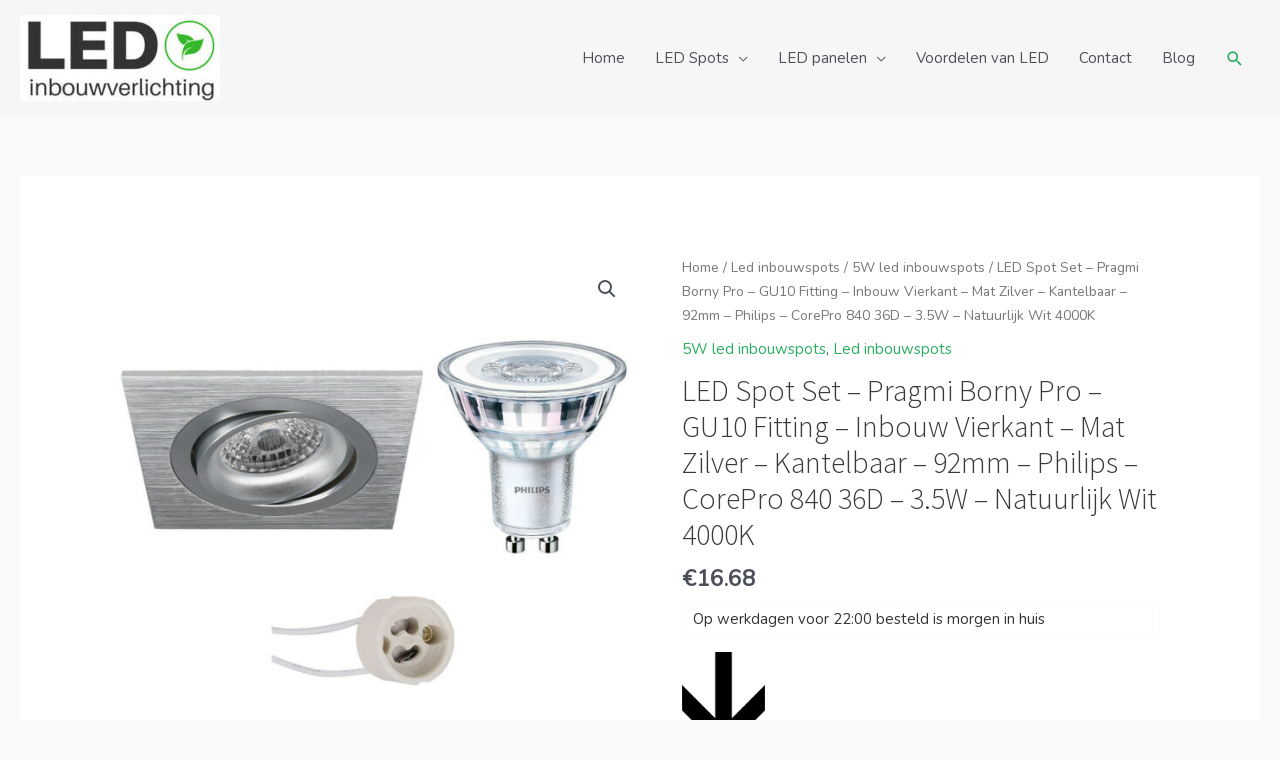

--- FILE ---
content_type: text/html; charset=UTF-8
request_url: https://ledinbouwverlichting.nl/shop/led-spot-set-pragmi-borny-pro-gu10-fitting-inbouw-vierkant-mat-zilver-kantelbaar-92mm-philips-corepro-840-36d-3-5w-natuurlijk-wit-4000k/
body_size: 31016
content:
<!DOCTYPE html>
<html lang="nl-NL">
<head>
<meta charset="UTF-8">
<meta name="viewport" content="width=device-width, initial-scale=1">
	<link rel="profile" href="https://gmpg.org/xfn/11"> 
	<meta name='robots' content='index, follow, max-image-preview:large, max-snippet:-1, max-video-preview:-1' />

	<!-- This site is optimized with the Yoast SEO plugin v25.5 - https://yoast.com/wordpress/plugins/seo/ -->
	<title>LED Spot Set - Pragmi Borny Pro - GU10 Fitting - Inbouw Vierkant - Mat Zilver - Kantelbaar - 92mm - Philips - CorePro 840 36D - 3.5W - Natuurlijk Wit 4000K</title>
	<meta name="description" content="LED Spot Set - Pragmi Borny Pro - GU10 Fitting - Inbouw Vierkant - Mat Zilver - Kantelbaar - 92mm - Philips - CorePro 840 36D - 3.5W - Natuurlijk Wit 4000K Online bestellen via ledinbouwverlichting.nl" />
	<link rel="canonical" href="https://ledinbouwverlichting.nl/shop/led-spot-set-pragmi-borny-pro-gu10-fitting-inbouw-vierkant-mat-zilver-kantelbaar-92mm-philips-corepro-840-36d-3-5w-natuurlijk-wit-4000k/" />
	<meta property="og:locale" content="nl_NL" />
	<meta property="og:type" content="article" />
	<meta property="og:title" content="LED Spot Set - Pragmi Borny Pro - GU10 Fitting - Inbouw Vierkant - Mat Zilver - Kantelbaar - 92mm - Philips - CorePro 840 36D - 3.5W - Natuurlijk Wit 4000K" />
	<meta property="og:description" content="LED Spot Set - Pragmi Borny Pro - GU10 Fitting - Inbouw Vierkant - Mat Zilver - Kantelbaar - 92mm - Philips - CorePro 840 36D - 3.5W - Natuurlijk Wit 4000K Online bestellen via ledinbouwverlichting.nl" />
	<meta property="og:url" content="https://ledinbouwverlichting.nl/shop/led-spot-set-pragmi-borny-pro-gu10-fitting-inbouw-vierkant-mat-zilver-kantelbaar-92mm-philips-corepro-840-36d-3-5w-natuurlijk-wit-4000k/" />
	<meta property="og:site_name" content="LED inbouwverlichting" />
	<meta property="article:modified_time" content="2025-02-15T11:40:22+00:00" />
	<meta property="og:image" content="https://ledinbouwverlichting.nl/wp-content/uploads/2024/08/philips-led-spot-set-corepro-827-36d-pragmi-borny-pro-gu10-fitting-inbouw-vierkant-mat-zilver-3.5w-warm-wit-2700k-kantelbaar-92mm_1_1.jpg" />
	<meta property="og:image:width" content="1200" />
	<meta property="og:image:height" content="1200" />
	<meta property="og:image:type" content="image/jpeg" />
	<meta name="twitter:card" content="summary_large_image" />
	<!-- / Yoast SEO plugin. -->


<link rel='dns-prefetch' href='//fonts.googleapis.com' />
<link rel="alternate" title="oEmbed (JSON)" type="application/json+oembed" href="https://ledinbouwverlichting.nl/wp-json/oembed/1.0/embed?url=https%3A%2F%2Fledinbouwverlichting.nl%2Fshop%2Fled-spot-set-pragmi-borny-pro-gu10-fitting-inbouw-vierkant-mat-zilver-kantelbaar-92mm-philips-corepro-840-36d-3-5w-natuurlijk-wit-4000k%2F" />
<link rel="alternate" title="oEmbed (XML)" type="text/xml+oembed" href="https://ledinbouwverlichting.nl/wp-json/oembed/1.0/embed?url=https%3A%2F%2Fledinbouwverlichting.nl%2Fshop%2Fled-spot-set-pragmi-borny-pro-gu10-fitting-inbouw-vierkant-mat-zilver-kantelbaar-92mm-philips-corepro-840-36d-3-5w-natuurlijk-wit-4000k%2F&#038;format=xml" />
<style id='wp-img-auto-sizes-contain-inline-css'>
img:is([sizes=auto i],[sizes^="auto," i]){contain-intrinsic-size:3000px 1500px}
/*# sourceURL=wp-img-auto-sizes-contain-inline-css */
</style>
<link rel='stylesheet' id='astra-theme-css-css' href='https://ledinbouwverlichting.nl/wp-content/themes/astra/assets/css/minified/style.min.css?ver=4.8.12' media='all' />
<style id='astra-theme-css-inline-css'>
.ast-no-sidebar .entry-content .alignfull {margin-left: calc( -50vw + 50%);margin-right: calc( -50vw + 50%);max-width: 100vw;width: 100vw;}.ast-no-sidebar .entry-content .alignwide {margin-left: calc(-41vw + 50%);margin-right: calc(-41vw + 50%);max-width: unset;width: unset;}.ast-no-sidebar .entry-content .alignfull .alignfull,.ast-no-sidebar .entry-content .alignfull .alignwide,.ast-no-sidebar .entry-content .alignwide .alignfull,.ast-no-sidebar .entry-content .alignwide .alignwide,.ast-no-sidebar .entry-content .wp-block-column .alignfull,.ast-no-sidebar .entry-content .wp-block-column .alignwide{width: 100%;margin-left: auto;margin-right: auto;}.wp-block-gallery,.blocks-gallery-grid {margin: 0;}.wp-block-separator {max-width: 100px;}.wp-block-separator.is-style-wide,.wp-block-separator.is-style-dots {max-width: none;}.entry-content .has-2-columns .wp-block-column:first-child {padding-right: 10px;}.entry-content .has-2-columns .wp-block-column:last-child {padding-left: 10px;}@media (max-width: 782px) {.entry-content .wp-block-columns .wp-block-column {flex-basis: 100%;}.entry-content .has-2-columns .wp-block-column:first-child {padding-right: 0;}.entry-content .has-2-columns .wp-block-column:last-child {padding-left: 0;}}body .entry-content .wp-block-latest-posts {margin-left: 0;}body .entry-content .wp-block-latest-posts li {list-style: none;}.ast-no-sidebar .ast-container .entry-content .wp-block-latest-posts {margin-left: 0;}.ast-header-break-point .entry-content .alignwide {margin-left: auto;margin-right: auto;}.entry-content .blocks-gallery-item img {margin-bottom: auto;}.wp-block-pullquote {border-top: 4px solid #555d66;border-bottom: 4px solid #555d66;color: #40464d;}:root{--ast-post-nav-space:0;--ast-container-default-xlg-padding:6.67em;--ast-container-default-lg-padding:5.67em;--ast-container-default-slg-padding:4.34em;--ast-container-default-md-padding:3.34em;--ast-container-default-sm-padding:6.67em;--ast-container-default-xs-padding:2.4em;--ast-container-default-xxs-padding:1.4em;--ast-code-block-background:#EEEEEE;--ast-comment-inputs-background:#FAFAFA;--ast-normal-container-width:1401px;--ast-narrow-container-width:750px;--ast-blog-title-font-weight:normal;--ast-blog-meta-weight:inherit;--ast-global-color-primary:var(--ast-global-color-5);--ast-global-color-secondary:var(--ast-global-color-4);--ast-global-color-alternate-background:var(--ast-global-color-7);--ast-global-color-subtle-background:var(--ast-global-color-6);}html{font-size:93.75%;}a,.page-title{color:#27ae60;}a:hover,a:focus{color:#3fab6c;}body,button,input,select,textarea,.ast-button,.ast-custom-button{font-family:'Nunito',sans-serif;font-weight:400;font-size:15px;font-size:1rem;line-height:var(--ast-body-line-height,1.65em);}blockquote{color:var(--ast-global-color-3);}h1,.entry-content h1,.entry-content h1 a,h2,.entry-content h2,.entry-content h2 a,h3,.entry-content h3,.entry-content h3 a,h4,.entry-content h4,.entry-content h4 a,h5,.entry-content h5,.entry-content h5 a,h6,.entry-content h6,.entry-content h6 a,.site-title,.site-title a{font-family:'Source Sans Pro',sans-serif;font-weight:300;}.site-title{font-size:35px;font-size:2.3333333333333rem;display:none;}header .custom-logo-link img{max-width:200px;width:200px;}.astra-logo-svg{width:200px;}.site-header .site-description{font-size:15px;font-size:1rem;display:none;}.entry-title{font-size:30px;font-size:2rem;}.archive .ast-article-post .ast-article-inner,.blog .ast-article-post .ast-article-inner,.archive .ast-article-post .ast-article-inner:hover,.blog .ast-article-post .ast-article-inner:hover{overflow:hidden;}h1,.entry-content h1,.entry-content h1 a{font-size:48px;font-size:3.2rem;font-family:'Source Sans Pro',sans-serif;line-height:1.4em;}h2,.entry-content h2,.entry-content h2 a{font-size:42px;font-size:2.8rem;font-family:'Source Sans Pro',sans-serif;line-height:1.3em;}h3,.entry-content h3,.entry-content h3 a{font-size:30px;font-size:2rem;font-family:'Source Sans Pro',sans-serif;line-height:1.3em;}h4,.entry-content h4,.entry-content h4 a{font-size:24px;font-size:1.6rem;line-height:1.2em;font-family:'Source Sans Pro',sans-serif;}h5,.entry-content h5,.entry-content h5 a{font-size:20px;font-size:1.3333333333333rem;line-height:1.2em;font-family:'Source Sans Pro',sans-serif;}h6,.entry-content h6,.entry-content h6 a{font-size:16px;font-size:1.0666666666667rem;line-height:1.25em;font-family:'Source Sans Pro',sans-serif;}::selection{background-color:#434343;color:#ffffff;}body,h1,.entry-title a,.entry-content h1,.entry-content h1 a,h2,.entry-content h2,.entry-content h2 a,h3,.entry-content h3,.entry-content h3 a,h4,.entry-content h4,.entry-content h4 a,h5,.entry-content h5,.entry-content h5 a,h6,.entry-content h6,.entry-content h6 a{color:var(--ast-global-color-3);}.tagcloud a:hover,.tagcloud a:focus,.tagcloud a.current-item{color:#ffffff;border-color:#27ae60;background-color:#27ae60;}input:focus,input[type="text"]:focus,input[type="email"]:focus,input[type="url"]:focus,input[type="password"]:focus,input[type="reset"]:focus,input[type="search"]:focus,textarea:focus{border-color:#27ae60;}input[type="radio"]:checked,input[type=reset],input[type="checkbox"]:checked,input[type="checkbox"]:hover:checked,input[type="checkbox"]:focus:checked,input[type=range]::-webkit-slider-thumb{border-color:#27ae60;background-color:#27ae60;box-shadow:none;}.site-footer a:hover + .post-count,.site-footer a:focus + .post-count{background:#27ae60;border-color:#27ae60;}.single .nav-links .nav-previous,.single .nav-links .nav-next{color:#27ae60;}.entry-meta,.entry-meta *{line-height:1.45;color:#27ae60;}.entry-meta a:not(.ast-button):hover,.entry-meta a:not(.ast-button):hover *,.entry-meta a:not(.ast-button):focus,.entry-meta a:not(.ast-button):focus *,.page-links > .page-link,.page-links .page-link:hover,.post-navigation a:hover{color:#3fab6c;}#cat option,.secondary .calendar_wrap thead a,.secondary .calendar_wrap thead a:visited{color:#27ae60;}.secondary .calendar_wrap #today,.ast-progress-val span{background:#27ae60;}.secondary a:hover + .post-count,.secondary a:focus + .post-count{background:#27ae60;border-color:#27ae60;}.calendar_wrap #today > a{color:#ffffff;}.page-links .page-link,.single .post-navigation a{color:#27ae60;}.ast-search-menu-icon .search-form button.search-submit{padding:0 4px;}.ast-search-menu-icon form.search-form{padding-right:0;}.ast-header-search .ast-search-menu-icon.ast-dropdown-active .search-form,.ast-header-search .ast-search-menu-icon.ast-dropdown-active .search-field:focus{transition:all 0.2s;}.search-form input.search-field:focus{outline:none;}.widget-title,.widget .wp-block-heading{font-size:21px;font-size:1.4rem;color:var(--ast-global-color-3);}.ast-search-menu-icon.slide-search a:focus-visible:focus-visible,.astra-search-icon:focus-visible,#close:focus-visible,a:focus-visible,.ast-menu-toggle:focus-visible,.site .skip-link:focus-visible,.wp-block-loginout input:focus-visible,.wp-block-search.wp-block-search__button-inside .wp-block-search__inside-wrapper,.ast-header-navigation-arrow:focus-visible,.woocommerce .wc-proceed-to-checkout > .checkout-button:focus-visible,.woocommerce .woocommerce-MyAccount-navigation ul li a:focus-visible,.ast-orders-table__row .ast-orders-table__cell:focus-visible,.woocommerce .woocommerce-order-details .order-again > .button:focus-visible,.woocommerce .woocommerce-message a.button.wc-forward:focus-visible,.woocommerce #minus_qty:focus-visible,.woocommerce #plus_qty:focus-visible,a#ast-apply-coupon:focus-visible,.woocommerce .woocommerce-info a:focus-visible,.woocommerce .astra-shop-summary-wrap a:focus-visible,.woocommerce a.wc-forward:focus-visible,#ast-apply-coupon:focus-visible,.woocommerce-js .woocommerce-mini-cart-item a.remove:focus-visible,#close:focus-visible,.button.search-submit:focus-visible,#search_submit:focus,.normal-search:focus-visible,.ast-header-account-wrap:focus-visible,.woocommerce .ast-on-card-button.ast-quick-view-trigger:focus{outline-style:dotted;outline-color:inherit;outline-width:thin;}input:focus,input[type="text"]:focus,input[type="email"]:focus,input[type="url"]:focus,input[type="password"]:focus,input[type="reset"]:focus,input[type="search"]:focus,input[type="number"]:focus,textarea:focus,.wp-block-search__input:focus,[data-section="section-header-mobile-trigger"] .ast-button-wrap .ast-mobile-menu-trigger-minimal:focus,.ast-mobile-popup-drawer.active .menu-toggle-close:focus,.woocommerce-ordering select.orderby:focus,#ast-scroll-top:focus,#coupon_code:focus,.woocommerce-page #comment:focus,.woocommerce #reviews #respond input#submit:focus,.woocommerce a.add_to_cart_button:focus,.woocommerce .button.single_add_to_cart_button:focus,.woocommerce .woocommerce-cart-form button:focus,.woocommerce .woocommerce-cart-form__cart-item .quantity .qty:focus,.woocommerce .woocommerce-billing-fields .woocommerce-billing-fields__field-wrapper .woocommerce-input-wrapper > .input-text:focus,.woocommerce #order_comments:focus,.woocommerce #place_order:focus,.woocommerce .woocommerce-address-fields .woocommerce-address-fields__field-wrapper .woocommerce-input-wrapper > .input-text:focus,.woocommerce .woocommerce-MyAccount-content form button:focus,.woocommerce .woocommerce-MyAccount-content .woocommerce-EditAccountForm .woocommerce-form-row .woocommerce-Input.input-text:focus,.woocommerce .ast-woocommerce-container .woocommerce-pagination ul.page-numbers li a:focus,body #content .woocommerce form .form-row .select2-container--default .select2-selection--single:focus,#ast-coupon-code:focus,.woocommerce.woocommerce-js .quantity input[type=number]:focus,.woocommerce-js .woocommerce-mini-cart-item .quantity input[type=number]:focus,.woocommerce p#ast-coupon-trigger:focus{border-style:dotted;border-color:inherit;border-width:thin;}input{outline:none;}.woocommerce-js input[type=text]:focus,.woocommerce-js input[type=email]:focus,.woocommerce-js textarea:focus,input[type=number]:focus,.comments-area textarea#comment:focus,.comments-area textarea#comment:active,.comments-area .ast-comment-formwrap input[type="text"]:focus,.comments-area .ast-comment-formwrap input[type="text"]:active{outline-style:unset;outline-color:inherit;outline-width:thin;}.main-header-menu .menu-link,.ast-header-custom-item a{color:var(--ast-global-color-3);}.main-header-menu .menu-item:hover > .menu-link,.main-header-menu .menu-item:hover > .ast-menu-toggle,.main-header-menu .ast-masthead-custom-menu-items a:hover,.main-header-menu .menu-item.focus > .menu-link,.main-header-menu .menu-item.focus > .ast-menu-toggle,.main-header-menu .current-menu-item > .menu-link,.main-header-menu .current-menu-ancestor > .menu-link,.main-header-menu .current-menu-item > .ast-menu-toggle,.main-header-menu .current-menu-ancestor > .ast-menu-toggle{color:#27ae60;}.header-main-layout-3 .ast-main-header-bar-alignment{margin-right:auto;}.header-main-layout-2 .site-header-section-left .ast-site-identity{text-align:left;}.site-logo-img img{ transition:all 0.2s linear;}body .ast-oembed-container *{position:absolute;top:0;width:100%;height:100%;left:0;}body .wp-block-embed-pocket-casts .ast-oembed-container *{position:unset;}.ast-header-break-point .ast-mobile-menu-buttons-minimal.menu-toggle{background:transparent;color:#434343;}.ast-header-break-point .ast-mobile-menu-buttons-outline.menu-toggle{background:transparent;border:1px solid #434343;color:#434343;}.ast-header-break-point .ast-mobile-menu-buttons-fill.menu-toggle{background:#434343;}.ast-single-post-featured-section + article {margin-top: 2em;}.site-content .ast-single-post-featured-section img {width: 100%;overflow: hidden;object-fit: cover;}.site > .ast-single-related-posts-container {margin-top: 0;}@media (min-width: 769px) {.ast-desktop .ast-container--narrow {max-width: var(--ast-narrow-container-width);margin: 0 auto;}}.ast-small-footer{color:#000000;}.ast-small-footer > .ast-footer-overlay{background-color:#e8e8e8;;}.ast-small-footer a{color:#434343;}.ast-small-footer a:hover{color:#602bb7;}.footer-adv .footer-adv-overlay{border-top-style:solid;border-top-color:#7a7a7a;}.footer-adv .widget-title,.footer-adv .widget-title a{color:#000000;}.footer-adv{color:#434343;}.footer-adv a{color:#434343;}.footer-adv .tagcloud a:hover,.footer-adv .tagcloud a.current-item{border-color:#434343;background-color:#434343;}.footer-adv a:hover,.footer-adv .no-widget-text a:hover,.footer-adv a:focus,.footer-adv .no-widget-text a:focus{color:#602bb7;}.footer-adv .calendar_wrap #today,.footer-adv a:hover + .post-count{background-color:#434343;}.footer-adv-overlay{background-color:#f3f3f4;;}@media( max-width: 420px ) {.single .nav-links .nav-previous,.single .nav-links .nav-next {width: 100%;text-align: center;}}.wp-block-buttons.aligncenter{justify-content:center;}@media (max-width:782px){.entry-content .wp-block-columns .wp-block-column{margin-left:0px;}}.wp-block-image.aligncenter{margin-left:auto;margin-right:auto;}.wp-block-table.aligncenter{margin-left:auto;margin-right:auto;}.wp-block-buttons .wp-block-button.is-style-outline .wp-block-button__link.wp-element-button,.ast-outline-button,.wp-block-uagb-buttons-child .uagb-buttons-repeater.ast-outline-button{border-top-width:2px;border-right-width:2px;border-bottom-width:2px;border-left-width:2px;font-family:inherit;font-weight:inherit;line-height:1em;border-top-left-radius:0px;border-top-right-radius:0px;border-bottom-right-radius:0px;border-bottom-left-radius:0px;}.wp-block-button.is-style-outline .wp-block-button__link:hover,.wp-block-buttons .wp-block-button.is-style-outline .wp-block-button__link:focus,.wp-block-buttons .wp-block-button.is-style-outline > .wp-block-button__link:not(.has-text-color):hover,.wp-block-buttons .wp-block-button.wp-block-button__link.is-style-outline:not(.has-text-color):hover,.ast-outline-button:hover,.ast-outline-button:focus,.wp-block-uagb-buttons-child .uagb-buttons-repeater.ast-outline-button:hover,.wp-block-uagb-buttons-child .uagb-buttons-repeater.ast-outline-button:focus{background-color:#2d2d2d;}.wp-block-button .wp-block-button__link.wp-element-button.is-style-outline:not(.has-background),.wp-block-button.is-style-outline>.wp-block-button__link.wp-element-button:not(.has-background),.ast-outline-button{background-color:transparent;}.entry-content[data-ast-blocks-layout] > figure{margin-bottom:1em;}@media (max-width:768px){.ast-separate-container #primary,.ast-separate-container #secondary{padding:1.5em 0;}#primary,#secondary{padding:1.5em 0;margin:0;}.ast-left-sidebar #content > .ast-container{display:flex;flex-direction:column-reverse;width:100%;}.ast-separate-container .ast-article-post,.ast-separate-container .ast-article-single{padding:1.5em 2.14em;}.ast-author-box img.avatar{margin:20px 0 0 0;}}@media (min-width:769px){.ast-separate-container.ast-right-sidebar #primary,.ast-separate-container.ast-left-sidebar #primary{border:0;}.search-no-results.ast-separate-container #primary{margin-bottom:4em;}}.menu-toggle,button,.ast-button,.ast-custom-button,.button,input#submit,input[type="button"],input[type="submit"],input[type="reset"]{color:#ffffff;border-color:#434343;background-color:#434343;border-top-left-radius:0px;border-top-right-radius:0px;border-bottom-right-radius:0px;border-bottom-left-radius:0px;padding-top:10px;padding-right:40px;padding-bottom:10px;padding-left:40px;font-family:inherit;font-weight:inherit;}button:focus,.menu-toggle:hover,button:hover,.ast-button:hover,.ast-custom-button:hover .button:hover,.ast-custom-button:hover,input[type=reset]:hover,input[type=reset]:focus,input#submit:hover,input#submit:focus,input[type="button"]:hover,input[type="button"]:focus,input[type="submit"]:hover,input[type="submit"]:focus{color:#000000;background-color:#2d2d2d;border-color:#2d2d2d;}@media (max-width:768px){.ast-mobile-header-stack .main-header-bar .ast-search-menu-icon{display:inline-block;}.ast-header-break-point.ast-header-custom-item-outside .ast-mobile-header-stack .main-header-bar .ast-search-icon{margin:0;}.ast-comment-avatar-wrap img{max-width:2.5em;}.ast-comment-meta{padding:0 1.8888em 1.3333em;}.ast-separate-container .ast-comment-list li.depth-1{padding:1.5em 2.14em;}.ast-separate-container .comment-respond{padding:2em 2.14em;}}@media (min-width:544px){.ast-container{max-width:100%;}}@media (max-width:544px){.ast-separate-container .ast-article-post,.ast-separate-container .ast-article-single,.ast-separate-container .comments-title,.ast-separate-container .ast-archive-description{padding:1.5em 1em;}.ast-separate-container #content .ast-container{padding-left:0.54em;padding-right:0.54em;}.ast-separate-container .ast-comment-list .bypostauthor{padding:.5em;}.ast-search-menu-icon.ast-dropdown-active .search-field{width:170px;}.site-branding img,.site-header .site-logo-img .custom-logo-link img{max-width:100%;}}.footer-adv .tagcloud a:hover,.footer-adv .tagcloud a.current-item{color:#ffffff;}.footer-adv .calendar_wrap #today{color:#ffffff;} #ast-mobile-header .ast-site-header-cart-li a{pointer-events:none;}body,.ast-separate-container{background-color:#f9f9f9;background-image:none;}.ast-no-sidebar.ast-separate-container .entry-content .alignfull {margin-left: -6.67em;margin-right: -6.67em;width: auto;}@media (max-width: 1200px) {.ast-no-sidebar.ast-separate-container .entry-content .alignfull {margin-left: -2.4em;margin-right: -2.4em;}}@media (max-width: 768px) {.ast-no-sidebar.ast-separate-container .entry-content .alignfull {margin-left: -2.14em;margin-right: -2.14em;}}@media (max-width: 544px) {.ast-no-sidebar.ast-separate-container .entry-content .alignfull {margin-left: -1em;margin-right: -1em;}}.ast-no-sidebar.ast-separate-container .entry-content .alignwide {margin-left: -20px;margin-right: -20px;}.ast-no-sidebar.ast-separate-container .entry-content .wp-block-column .alignfull,.ast-no-sidebar.ast-separate-container .entry-content .wp-block-column .alignwide {margin-left: auto;margin-right: auto;width: 100%;}@media (max-width:768px){.site-title{display:none;}.site-header .site-description{display:none;}h1,.entry-content h1,.entry-content h1 a{font-size:30px;}h2,.entry-content h2,.entry-content h2 a{font-size:25px;}h3,.entry-content h3,.entry-content h3 a{font-size:20px;}}@media (max-width:544px){.site-title{display:none;}.site-header .site-description{display:none;}h1,.entry-content h1,.entry-content h1 a{font-size:30px;}h2,.entry-content h2,.entry-content h2 a{font-size:25px;}h3,.entry-content h3,.entry-content h3 a{font-size:20px;}}@media (max-width:768px){html{font-size:85.5%;}}@media (max-width:544px){html{font-size:85.5%;}}@media (min-width:769px){.ast-container{max-width:1441px;}}@font-face {font-family: "Astra";src: url(https://ledinbouwverlichting.nl/wp-content/themes/astra/assets/fonts/astra.woff) format("woff"),url(https://ledinbouwverlichting.nl/wp-content/themes/astra/assets/fonts/astra.ttf) format("truetype"),url(https://ledinbouwverlichting.nl/wp-content/themes/astra/assets/fonts/astra.svg#astra) format("svg");font-weight: normal;font-style: normal;font-display: fallback;}@media (max-width:921px) {.main-header-bar .main-header-bar-navigation{display:none;}}.ast-desktop .main-header-menu.submenu-with-border .sub-menu,.ast-desktop .main-header-menu.submenu-with-border .astra-full-megamenu-wrapper{border-color:#eaeaea;}.ast-desktop .main-header-menu.submenu-with-border .sub-menu{border-top-width:1px;border-right-width:1px;border-left-width:1px;border-bottom-width:1px;border-style:solid;}.ast-desktop .main-header-menu.submenu-with-border .sub-menu .sub-menu{top:-1px;}.ast-desktop .main-header-menu.submenu-with-border .sub-menu .menu-link,.ast-desktop .main-header-menu.submenu-with-border .children .menu-link{border-bottom-width:1px;border-style:solid;border-color:#eaeaea;}@media (min-width:769px){.main-header-menu .sub-menu .menu-item.ast-left-align-sub-menu:hover > .sub-menu,.main-header-menu .sub-menu .menu-item.ast-left-align-sub-menu.focus > .sub-menu{margin-left:-2px;}}.ast-small-footer{border-top-style:solid;border-top-width:0px;border-top-color:#7a7a7a;}.site .comments-area{padding-bottom:3em;}.ast-header-break-point.ast-header-custom-item-inside .main-header-bar .main-header-bar-navigation .ast-search-icon {display: none;}.ast-header-break-point.ast-header-custom-item-inside .main-header-bar .ast-search-menu-icon .search-form {padding: 0;display: block;overflow: hidden;}.ast-header-break-point .ast-header-custom-item .widget:last-child {margin-bottom: 1em;}.ast-header-custom-item .widget {margin: 0.5em;display: inline-block;vertical-align: middle;}.ast-header-custom-item .widget p {margin-bottom: 0;}.ast-header-custom-item .widget li {width: auto;}.ast-header-custom-item-inside .button-custom-menu-item .menu-link {display: none;}.ast-header-custom-item-inside.ast-header-break-point .button-custom-menu-item .ast-custom-button-link {display: none;}.ast-header-custom-item-inside.ast-header-break-point .button-custom-menu-item .menu-link {display: block;}.ast-header-break-point.ast-header-custom-item-outside .main-header-bar .ast-search-icon {margin-right: 1em;}.ast-header-break-point.ast-header-custom-item-inside .main-header-bar .ast-search-menu-icon .search-field,.ast-header-break-point.ast-header-custom-item-inside .main-header-bar .ast-search-menu-icon.ast-inline-search .search-field {width: 100%;padding-right: 5.5em;}.ast-header-break-point.ast-header-custom-item-inside .main-header-bar .ast-search-menu-icon .search-submit {display: block;position: absolute;height: 100%;top: 0;right: 0;padding: 0 1em;border-radius: 0;}.ast-header-break-point .ast-header-custom-item .ast-masthead-custom-menu-items {padding-left: 20px;padding-right: 20px;margin-bottom: 1em;margin-top: 1em;}.ast-header-custom-item-inside.ast-header-break-point .button-custom-menu-item {padding-left: 0;padding-right: 0;margin-top: 0;margin-bottom: 0;}.astra-icon-down_arrow::after {content: "\e900";font-family: Astra;}.astra-icon-close::after {content: "\e5cd";font-family: Astra;}.astra-icon-drag_handle::after {content: "\e25d";font-family: Astra;}.astra-icon-format_align_justify::after {content: "\e235";font-family: Astra;}.astra-icon-menu::after {content: "\e5d2";font-family: Astra;}.astra-icon-reorder::after {content: "\e8fe";font-family: Astra;}.astra-icon-search::after {content: "\e8b6";font-family: Astra;}.astra-icon-zoom_in::after {content: "\e56b";font-family: Astra;}.astra-icon-check-circle::after {content: "\e901";font-family: Astra;}.astra-icon-shopping-cart::after {content: "\f07a";font-family: Astra;}.astra-icon-shopping-bag::after {content: "\f290";font-family: Astra;}.astra-icon-shopping-basket::after {content: "\f291";font-family: Astra;}.astra-icon-circle-o::after {content: "\e903";font-family: Astra;}.astra-icon-certificate::after {content: "\e902";font-family: Astra;}blockquote {padding: 1.2em;}:root .has-ast-global-color-0-color{color:var(--ast-global-color-0);}:root .has-ast-global-color-0-background-color{background-color:var(--ast-global-color-0);}:root .wp-block-button .has-ast-global-color-0-color{color:var(--ast-global-color-0);}:root .wp-block-button .has-ast-global-color-0-background-color{background-color:var(--ast-global-color-0);}:root .has-ast-global-color-1-color{color:var(--ast-global-color-1);}:root .has-ast-global-color-1-background-color{background-color:var(--ast-global-color-1);}:root .wp-block-button .has-ast-global-color-1-color{color:var(--ast-global-color-1);}:root .wp-block-button .has-ast-global-color-1-background-color{background-color:var(--ast-global-color-1);}:root .has-ast-global-color-2-color{color:var(--ast-global-color-2);}:root .has-ast-global-color-2-background-color{background-color:var(--ast-global-color-2);}:root .wp-block-button .has-ast-global-color-2-color{color:var(--ast-global-color-2);}:root .wp-block-button .has-ast-global-color-2-background-color{background-color:var(--ast-global-color-2);}:root .has-ast-global-color-3-color{color:var(--ast-global-color-3);}:root .has-ast-global-color-3-background-color{background-color:var(--ast-global-color-3);}:root .wp-block-button .has-ast-global-color-3-color{color:var(--ast-global-color-3);}:root .wp-block-button .has-ast-global-color-3-background-color{background-color:var(--ast-global-color-3);}:root .has-ast-global-color-4-color{color:var(--ast-global-color-4);}:root .has-ast-global-color-4-background-color{background-color:var(--ast-global-color-4);}:root .wp-block-button .has-ast-global-color-4-color{color:var(--ast-global-color-4);}:root .wp-block-button .has-ast-global-color-4-background-color{background-color:var(--ast-global-color-4);}:root .has-ast-global-color-5-color{color:var(--ast-global-color-5);}:root .has-ast-global-color-5-background-color{background-color:var(--ast-global-color-5);}:root .wp-block-button .has-ast-global-color-5-color{color:var(--ast-global-color-5);}:root .wp-block-button .has-ast-global-color-5-background-color{background-color:var(--ast-global-color-5);}:root .has-ast-global-color-6-color{color:var(--ast-global-color-6);}:root .has-ast-global-color-6-background-color{background-color:var(--ast-global-color-6);}:root .wp-block-button .has-ast-global-color-6-color{color:var(--ast-global-color-6);}:root .wp-block-button .has-ast-global-color-6-background-color{background-color:var(--ast-global-color-6);}:root .has-ast-global-color-7-color{color:var(--ast-global-color-7);}:root .has-ast-global-color-7-background-color{background-color:var(--ast-global-color-7);}:root .wp-block-button .has-ast-global-color-7-color{color:var(--ast-global-color-7);}:root .wp-block-button .has-ast-global-color-7-background-color{background-color:var(--ast-global-color-7);}:root .has-ast-global-color-8-color{color:var(--ast-global-color-8);}:root .has-ast-global-color-8-background-color{background-color:var(--ast-global-color-8);}:root .wp-block-button .has-ast-global-color-8-color{color:var(--ast-global-color-8);}:root .wp-block-button .has-ast-global-color-8-background-color{background-color:var(--ast-global-color-8);}:root{--ast-global-color-0:#0170B9;--ast-global-color-1:#3a3a3a;--ast-global-color-2:#3a3a3a;--ast-global-color-3:#4B4F58;--ast-global-color-4:#F5F5F5;--ast-global-color-5:#FFFFFF;--ast-global-color-6:#E5E5E5;--ast-global-color-7:#424242;--ast-global-color-8:#000000;}:root {--ast-border-color : #dddddd;}.ast-theme-transparent-header #masthead .site-logo-img .transparent-custom-logo .astra-logo-svg{width:150px;}.ast-theme-transparent-header #masthead .site-logo-img .transparent-custom-logo img{ max-width:150px; width:150px;}@media (max-width:768px){.ast-theme-transparent-header #masthead .site-logo-img .transparent-custom-logo .astra-logo-svg{width:120px;}.ast-theme-transparent-header #masthead .site-logo-img .transparent-custom-logo img{ max-width:120px; width:120px;}}@media (max-width:543px){.ast-theme-transparent-header #masthead .site-logo-img .transparent-custom-logo .astra-logo-svg{width:100px;}.ast-theme-transparent-header #masthead .site-logo-img .transparent-custom-logo img{ max-width:100px; width:100px;}}@media (min-width:768px){.ast-theme-transparent-header #masthead{position:absolute;left:0;right:0;}.ast-theme-transparent-header .main-header-bar,.ast-theme-transparent-header.ast-header-break-point .main-header-bar{background:none;}body.elementor-editor-active.ast-theme-transparent-header #masthead,.fl-builder-edit .ast-theme-transparent-header #masthead,body.vc_editor.ast-theme-transparent-header #masthead,body.brz-ed.ast-theme-transparent-header #masthead{z-index:0;}.ast-header-break-point.ast-replace-site-logo-transparent.ast-theme-transparent-header .custom-mobile-logo-link{display:none;}.ast-header-break-point.ast-replace-site-logo-transparent.ast-theme-transparent-header .transparent-custom-logo{display:inline-block;}.ast-theme-transparent-header .ast-above-header,.ast-theme-transparent-header .ast-above-header.ast-above-header-bar{background-image:none;background-color:transparent;}.ast-theme-transparent-header .ast-below-header,.ast-theme-transparent-header .ast-below-header.ast-below-header-bar{background-image:none;background-color:transparent;}}.ast-theme-transparent-header .main-header-bar,.ast-theme-transparent-header.ast-header-break-point .main-header-bar-wrap .main-header-menu,.ast-theme-transparent-header.ast-header-break-point .main-header-bar-wrap .main-header-bar,.ast-theme-transparent-header.ast-header-break-point .ast-mobile-header-wrap .main-header-bar{background-color:rgba(247,247,247,0.9);}.ast-theme-transparent-header .main-header-bar .ast-search-menu-icon form{background-color:rgba(247,247,247,0.9);}.ast-theme-transparent-header .ast-above-header,.ast-theme-transparent-header .ast-above-header.ast-above-header-bar{background-color:rgba(247,247,247,0.9);}.ast-theme-transparent-header .ast-below-header,.ast-theme-transparent-header .ast-below-header.ast-below-header-bar{background-color:rgba(247,247,247,0.9);}.ast-theme-transparent-header .ast-builder-menu .main-header-menu .menu-item:hover > .menu-link,.ast-theme-transparent-header .ast-builder-menu .main-header-menu .menu-item:hover > .ast-menu-toggle,.ast-theme-transparent-header .ast-builder-menu .main-header-menu .ast-masthead-custom-menu-items a:hover,.ast-theme-transparent-header .ast-builder-menu .main-header-menu .focus > .menu-link,.ast-theme-transparent-header .ast-builder-menu .main-header-menu .focus > .ast-menu-toggle,.ast-theme-transparent-header .ast-builder-menu .main-header-menu .current-menu-item > .menu-link,.ast-theme-transparent-header .ast-builder-menu .main-header-menu .current-menu-ancestor > .menu-link,.ast-theme-transparent-header .ast-builder-menu .main-header-menu .current-menu-item > .ast-menu-toggle,.ast-theme-transparent-header .ast-builder-menu .main-header-menu .current-menu-ancestor > .ast-menu-toggle,.ast-theme-transparent-header [CLASS*="ast-builder-menu-"] .main-header-menu .current-menu-item > .menu-link,.ast-theme-transparent-header [CLASS*="ast-builder-menu-"] .main-header-menu .current-menu-ancestor > .menu-link,.ast-theme-transparent-header [CLASS*="ast-builder-menu-"] .main-header-menu .current-menu-item > .ast-menu-toggle,.ast-theme-transparent-header [CLASS*="ast-builder-menu-"] .main-header-menu .current-menu-ancestor > .ast-menu-toggle,.ast-theme-transparent-header .main-header-menu .menu-item:hover > .menu-link,.ast-theme-transparent-header .main-header-menu .current-menu-item > .menu-link,.ast-theme-transparent-header .main-header-menu .current-menu-ancestor > .menu-link{color:#602bb7;}.ast-theme-transparent-header .ast-builder-menu .main-header-menu .menu-item .sub-menu .menu-link,.ast-theme-transparent-header .main-header-menu .menu-item .sub-menu .menu-link{background-color:transparent;}@media (max-width:768px){.ast-theme-transparent-header #masthead{position:absolute;left:0;right:0;}.ast-theme-transparent-header .main-header-bar,.ast-theme-transparent-header.ast-header-break-point .main-header-bar{background:none;}body.elementor-editor-active.ast-theme-transparent-header #masthead,.fl-builder-edit .ast-theme-transparent-header #masthead,body.vc_editor.ast-theme-transparent-header #masthead,body.brz-ed.ast-theme-transparent-header #masthead{z-index:0;}.ast-header-break-point.ast-replace-site-logo-transparent.ast-theme-transparent-header .custom-mobile-logo-link{display:none;}.ast-header-break-point.ast-replace-site-logo-transparent.ast-theme-transparent-header .transparent-custom-logo{display:inline-block;}.ast-theme-transparent-header .ast-above-header,.ast-theme-transparent-header .ast-above-header.ast-above-header-bar{background-image:none;background-color:transparent;}.ast-theme-transparent-header .ast-below-header,.ast-theme-transparent-header .ast-below-header.ast-below-header-bar{background-image:none;background-color:transparent;}}@media (max-width:768px){.ast-theme-transparent-header .main-header-bar,.ast-theme-transparent-header.ast-header-break-point .main-header-bar-wrap .main-header-menu,.ast-theme-transparent-header.ast-header-break-point .main-header-bar-wrap .main-header-bar,.ast-theme-transparent-header.ast-header-break-point .ast-mobile-header-wrap .main-header-bar{background-color:rgba(247,247,247,0.9);}.ast-theme-transparent-header .main-header-bar .ast-search-menu-icon form{background-color:rgba(247,247,247,0.9);}.ast-theme-transparent-header.ast-header-break-point .ast-above-header,.ast-theme-transparent-header.ast-header-break-point .ast-above-header-bar .main-header-menu{background-color:rgba(247,247,247,0.9);}.ast-theme-transparent-header.ast-header-break-point .ast-below-header,.ast-theme-transparent-header.ast-header-break-point .ast-below-header-bar .main-header-menu{background-color:rgba(247,247,247,0.9);}}@media (max-width:544px){.ast-theme-transparent-header .main-header-bar,.ast-theme-transparent-header.ast-header-break-point .main-header-bar-wrap .main-header-menu,.ast-theme-transparent-header.ast-header-break-point .main-header-bar-wrap .main-header-bar,.ast-theme-transparent-header.ast-header-break-point .ast-mobile-header-wrap .main-header-bar{background-color:rgba(247,247,247,0.9);}.ast-theme-transparent-header .main-header-bar .ast-search-menu-icon form{background-color:rgba(247,247,247,0.9);}.ast-theme-transparent-header.ast-header-break-point .ast-above-header,.ast-theme-transparent-header.ast-header-break-point .ast-above-header-bar .main-header-menu{background-color:rgba(247,247,247,0.9);}.ast-theme-transparent-header.ast-header-break-point .ast-below-header,.ast-theme-transparent-header.ast-header-break-point .ast-below-header-bar .main-header-menu{background-color:rgba(247,247,247,0.9);}}.ast-theme-transparent-header .main-header-bar,.ast-theme-transparent-header.ast-header-break-point .main-header-bar{border-bottom-style:none;}.ast-breadcrumbs .trail-browse,.ast-breadcrumbs .trail-items,.ast-breadcrumbs .trail-items li{display:inline-block;margin:0;padding:0;border:none;background:inherit;text-indent:0;text-decoration:none;}.ast-breadcrumbs .trail-browse{font-size:inherit;font-style:inherit;font-weight:inherit;color:inherit;}.ast-breadcrumbs .trail-items{list-style:none;}.trail-items li::after{padding:0 0.3em;content:"\00bb";}.trail-items li:last-of-type::after{display:none;}h1,.entry-content h1,h2,.entry-content h2,h3,.entry-content h3,h4,.entry-content h4,h5,.entry-content h5,h6,.entry-content h6{color:var(--ast-global-color-2);}.elementor-posts-container [CLASS*="ast-width-"]{width:100%;}.elementor-template-full-width .ast-container{display:block;}.elementor-screen-only,.screen-reader-text,.screen-reader-text span,.ui-helper-hidden-accessible{top:0 !important;}@media (max-width:544px){.elementor-element .elementor-wc-products .woocommerce[class*="columns-"] ul.products li.product{width:auto;margin:0;}.elementor-element .woocommerce .woocommerce-result-count{float:none;}}.ast-header-break-point .main-header-bar{border-bottom-width:0px;}@media (min-width:769px){.main-header-bar{border-bottom-width:0px;}}.ast-flex{-webkit-align-content:center;-ms-flex-line-pack:center;align-content:center;-webkit-box-align:center;-webkit-align-items:center;-moz-box-align:center;-ms-flex-align:center;align-items:center;}.main-header-bar{padding:1em 0;}.ast-site-identity{padding:0;}.header-main-layout-1 .ast-flex.main-header-container, .header-main-layout-3 .ast-flex.main-header-container{-webkit-align-content:center;-ms-flex-line-pack:center;align-content:center;-webkit-box-align:center;-webkit-align-items:center;-moz-box-align:center;-ms-flex-align:center;align-items:center;}.header-main-layout-1 .ast-flex.main-header-container, .header-main-layout-3 .ast-flex.main-header-container{-webkit-align-content:center;-ms-flex-line-pack:center;align-content:center;-webkit-box-align:center;-webkit-align-items:center;-moz-box-align:center;-ms-flex-align:center;align-items:center;}.main-header-menu .sub-menu .menu-item.menu-item-has-children > .menu-link:after{position:absolute;right:1em;top:50%;transform:translate(0,-50%) rotate(270deg);}.ast-header-break-point .main-header-bar .main-header-bar-navigation .page_item_has_children > .ast-menu-toggle::before, .ast-header-break-point .main-header-bar .main-header-bar-navigation .menu-item-has-children > .ast-menu-toggle::before, .ast-mobile-popup-drawer .main-header-bar-navigation .menu-item-has-children>.ast-menu-toggle::before, .ast-header-break-point .ast-mobile-header-wrap .main-header-bar-navigation .menu-item-has-children > .ast-menu-toggle::before{font-weight:bold;content:"\e900";font-family:Astra;text-decoration:inherit;display:inline-block;}.ast-header-break-point .main-navigation ul.sub-menu .menu-item .menu-link:before{content:"\e900";font-family:Astra;font-size:.65em;text-decoration:inherit;display:inline-block;transform:translate(0, -2px) rotateZ(270deg);margin-right:5px;}.widget_search .search-form:after{font-family:Astra;font-size:1.2em;font-weight:normal;content:"\e8b6";position:absolute;top:50%;right:15px;transform:translate(0, -50%);}.astra-search-icon::before{content:"\e8b6";font-family:Astra;font-style:normal;font-weight:normal;text-decoration:inherit;text-align:center;-webkit-font-smoothing:antialiased;-moz-osx-font-smoothing:grayscale;z-index:3;}.main-header-bar .main-header-bar-navigation .page_item_has_children > a:after, .main-header-bar .main-header-bar-navigation .menu-item-has-children > a:after, .menu-item-has-children .ast-header-navigation-arrow:after{content:"\e900";display:inline-block;font-family:Astra;font-size:.6rem;font-weight:bold;text-rendering:auto;-webkit-font-smoothing:antialiased;-moz-osx-font-smoothing:grayscale;margin-left:10px;line-height:normal;}.menu-item-has-children .sub-menu .ast-header-navigation-arrow:after{margin-left:0;}.ast-mobile-popup-drawer .main-header-bar-navigation .ast-submenu-expanded>.ast-menu-toggle::before{transform:rotateX(180deg);}.ast-header-break-point .main-header-bar-navigation .menu-item-has-children > .menu-link:after{display:none;}@media (min-width:769px){.ast-builder-menu .main-navigation > ul > li:last-child a{margin-right:0;}}.ast-separate-container .ast-article-inner{background-color:transparent;background-image:none;}.ast-separate-container .ast-article-post{background-color:#ffffff;background-image:none;}.ast-separate-container .ast-article-single:not(.ast-related-post), .woocommerce.ast-separate-container .ast-woocommerce-container, .ast-separate-container .error-404, .ast-separate-container .no-results, .single.ast-separate-container  .ast-author-meta, .ast-separate-container .related-posts-title-wrapper,.ast-separate-container .comments-count-wrapper, .ast-box-layout.ast-plain-container .site-content,.ast-padded-layout.ast-plain-container .site-content, .ast-separate-container .ast-archive-description, .ast-separate-container .comments-area .comment-respond, .ast-separate-container .comments-area .ast-comment-list li, .ast-separate-container .comments-area .comments-title{background-color:#ffffff;background-image:none;}.ast-separate-container.ast-two-container #secondary .widget{background-color:#ffffff;background-image:none;}:root{--e-global-color-astglobalcolor0:#0170B9;--e-global-color-astglobalcolor1:#3a3a3a;--e-global-color-astglobalcolor2:#3a3a3a;--e-global-color-astglobalcolor3:#4B4F58;--e-global-color-astglobalcolor4:#F5F5F5;--e-global-color-astglobalcolor5:#FFFFFF;--e-global-color-astglobalcolor6:#E5E5E5;--e-global-color-astglobalcolor7:#424242;--e-global-color-astglobalcolor8:#000000;}
/*# sourceURL=astra-theme-css-inline-css */
</style>
<link rel='stylesheet' id='astra-google-fonts-css' href='https://fonts.googleapis.com/css?family=Nunito%3A400%7CSource+Sans+Pro%3A300&#038;display=fallback&#038;ver=4.8.12' media='all' />
<style id='wp-emoji-styles-inline-css'>

	img.wp-smiley, img.emoji {
		display: inline !important;
		border: none !important;
		box-shadow: none !important;
		height: 1em !important;
		width: 1em !important;
		margin: 0 0.07em !important;
		vertical-align: -0.1em !important;
		background: none !important;
		padding: 0 !important;
	}
/*# sourceURL=wp-emoji-styles-inline-css */
</style>
<link rel='stylesheet' id='wp-block-library-css' href='https://ledinbouwverlichting.nl/wp-includes/css/dist/block-library/style.min.css?ver=6.9' media='all' />
<link rel='stylesheet' id='wc-blocks-style-css' href='https://ledinbouwverlichting.nl/wp-content/plugins/woocommerce/assets/client/blocks/wc-blocks.css?ver=wc-10.0.4' media='all' />
<style id='global-styles-inline-css'>
:root{--wp--preset--aspect-ratio--square: 1;--wp--preset--aspect-ratio--4-3: 4/3;--wp--preset--aspect-ratio--3-4: 3/4;--wp--preset--aspect-ratio--3-2: 3/2;--wp--preset--aspect-ratio--2-3: 2/3;--wp--preset--aspect-ratio--16-9: 16/9;--wp--preset--aspect-ratio--9-16: 9/16;--wp--preset--color--black: #000000;--wp--preset--color--cyan-bluish-gray: #abb8c3;--wp--preset--color--white: #ffffff;--wp--preset--color--pale-pink: #f78da7;--wp--preset--color--vivid-red: #cf2e2e;--wp--preset--color--luminous-vivid-orange: #ff6900;--wp--preset--color--luminous-vivid-amber: #fcb900;--wp--preset--color--light-green-cyan: #7bdcb5;--wp--preset--color--vivid-green-cyan: #00d084;--wp--preset--color--pale-cyan-blue: #8ed1fc;--wp--preset--color--vivid-cyan-blue: #0693e3;--wp--preset--color--vivid-purple: #9b51e0;--wp--preset--color--ast-global-color-0: var(--ast-global-color-0);--wp--preset--color--ast-global-color-1: var(--ast-global-color-1);--wp--preset--color--ast-global-color-2: var(--ast-global-color-2);--wp--preset--color--ast-global-color-3: var(--ast-global-color-3);--wp--preset--color--ast-global-color-4: var(--ast-global-color-4);--wp--preset--color--ast-global-color-5: var(--ast-global-color-5);--wp--preset--color--ast-global-color-6: var(--ast-global-color-6);--wp--preset--color--ast-global-color-7: var(--ast-global-color-7);--wp--preset--color--ast-global-color-8: var(--ast-global-color-8);--wp--preset--gradient--vivid-cyan-blue-to-vivid-purple: linear-gradient(135deg,rgb(6,147,227) 0%,rgb(155,81,224) 100%);--wp--preset--gradient--light-green-cyan-to-vivid-green-cyan: linear-gradient(135deg,rgb(122,220,180) 0%,rgb(0,208,130) 100%);--wp--preset--gradient--luminous-vivid-amber-to-luminous-vivid-orange: linear-gradient(135deg,rgb(252,185,0) 0%,rgb(255,105,0) 100%);--wp--preset--gradient--luminous-vivid-orange-to-vivid-red: linear-gradient(135deg,rgb(255,105,0) 0%,rgb(207,46,46) 100%);--wp--preset--gradient--very-light-gray-to-cyan-bluish-gray: linear-gradient(135deg,rgb(238,238,238) 0%,rgb(169,184,195) 100%);--wp--preset--gradient--cool-to-warm-spectrum: linear-gradient(135deg,rgb(74,234,220) 0%,rgb(151,120,209) 20%,rgb(207,42,186) 40%,rgb(238,44,130) 60%,rgb(251,105,98) 80%,rgb(254,248,76) 100%);--wp--preset--gradient--blush-light-purple: linear-gradient(135deg,rgb(255,206,236) 0%,rgb(152,150,240) 100%);--wp--preset--gradient--blush-bordeaux: linear-gradient(135deg,rgb(254,205,165) 0%,rgb(254,45,45) 50%,rgb(107,0,62) 100%);--wp--preset--gradient--luminous-dusk: linear-gradient(135deg,rgb(255,203,112) 0%,rgb(199,81,192) 50%,rgb(65,88,208) 100%);--wp--preset--gradient--pale-ocean: linear-gradient(135deg,rgb(255,245,203) 0%,rgb(182,227,212) 50%,rgb(51,167,181) 100%);--wp--preset--gradient--electric-grass: linear-gradient(135deg,rgb(202,248,128) 0%,rgb(113,206,126) 100%);--wp--preset--gradient--midnight: linear-gradient(135deg,rgb(2,3,129) 0%,rgb(40,116,252) 100%);--wp--preset--font-size--small: 13px;--wp--preset--font-size--medium: 20px;--wp--preset--font-size--large: 36px;--wp--preset--font-size--x-large: 42px;--wp--preset--spacing--20: 0.44rem;--wp--preset--spacing--30: 0.67rem;--wp--preset--spacing--40: 1rem;--wp--preset--spacing--50: 1.5rem;--wp--preset--spacing--60: 2.25rem;--wp--preset--spacing--70: 3.38rem;--wp--preset--spacing--80: 5.06rem;--wp--preset--shadow--natural: 6px 6px 9px rgba(0, 0, 0, 0.2);--wp--preset--shadow--deep: 12px 12px 50px rgba(0, 0, 0, 0.4);--wp--preset--shadow--sharp: 6px 6px 0px rgba(0, 0, 0, 0.2);--wp--preset--shadow--outlined: 6px 6px 0px -3px rgb(255, 255, 255), 6px 6px rgb(0, 0, 0);--wp--preset--shadow--crisp: 6px 6px 0px rgb(0, 0, 0);}:root { --wp--style--global--content-size: var(--wp--custom--ast-content-width-size);--wp--style--global--wide-size: var(--wp--custom--ast-wide-width-size); }:where(body) { margin: 0; }.wp-site-blocks > .alignleft { float: left; margin-right: 2em; }.wp-site-blocks > .alignright { float: right; margin-left: 2em; }.wp-site-blocks > .aligncenter { justify-content: center; margin-left: auto; margin-right: auto; }:where(.wp-site-blocks) > * { margin-block-start: 24px; margin-block-end: 0; }:where(.wp-site-blocks) > :first-child { margin-block-start: 0; }:where(.wp-site-blocks) > :last-child { margin-block-end: 0; }:root { --wp--style--block-gap: 24px; }:root :where(.is-layout-flow) > :first-child{margin-block-start: 0;}:root :where(.is-layout-flow) > :last-child{margin-block-end: 0;}:root :where(.is-layout-flow) > *{margin-block-start: 24px;margin-block-end: 0;}:root :where(.is-layout-constrained) > :first-child{margin-block-start: 0;}:root :where(.is-layout-constrained) > :last-child{margin-block-end: 0;}:root :where(.is-layout-constrained) > *{margin-block-start: 24px;margin-block-end: 0;}:root :where(.is-layout-flex){gap: 24px;}:root :where(.is-layout-grid){gap: 24px;}.is-layout-flow > .alignleft{float: left;margin-inline-start: 0;margin-inline-end: 2em;}.is-layout-flow > .alignright{float: right;margin-inline-start: 2em;margin-inline-end: 0;}.is-layout-flow > .aligncenter{margin-left: auto !important;margin-right: auto !important;}.is-layout-constrained > .alignleft{float: left;margin-inline-start: 0;margin-inline-end: 2em;}.is-layout-constrained > .alignright{float: right;margin-inline-start: 2em;margin-inline-end: 0;}.is-layout-constrained > .aligncenter{margin-left: auto !important;margin-right: auto !important;}.is-layout-constrained > :where(:not(.alignleft):not(.alignright):not(.alignfull)){max-width: var(--wp--style--global--content-size);margin-left: auto !important;margin-right: auto !important;}.is-layout-constrained > .alignwide{max-width: var(--wp--style--global--wide-size);}body .is-layout-flex{display: flex;}.is-layout-flex{flex-wrap: wrap;align-items: center;}.is-layout-flex > :is(*, div){margin: 0;}body .is-layout-grid{display: grid;}.is-layout-grid > :is(*, div){margin: 0;}body{padding-top: 0px;padding-right: 0px;padding-bottom: 0px;padding-left: 0px;}a:where(:not(.wp-element-button)){text-decoration: none;}:root :where(.wp-element-button, .wp-block-button__link){background-color: #32373c;border-width: 0;color: #fff;font-family: inherit;font-size: inherit;font-style: inherit;font-weight: inherit;letter-spacing: inherit;line-height: inherit;padding-top: calc(0.667em + 2px);padding-right: calc(1.333em + 2px);padding-bottom: calc(0.667em + 2px);padding-left: calc(1.333em + 2px);text-decoration: none;text-transform: inherit;}.has-black-color{color: var(--wp--preset--color--black) !important;}.has-cyan-bluish-gray-color{color: var(--wp--preset--color--cyan-bluish-gray) !important;}.has-white-color{color: var(--wp--preset--color--white) !important;}.has-pale-pink-color{color: var(--wp--preset--color--pale-pink) !important;}.has-vivid-red-color{color: var(--wp--preset--color--vivid-red) !important;}.has-luminous-vivid-orange-color{color: var(--wp--preset--color--luminous-vivid-orange) !important;}.has-luminous-vivid-amber-color{color: var(--wp--preset--color--luminous-vivid-amber) !important;}.has-light-green-cyan-color{color: var(--wp--preset--color--light-green-cyan) !important;}.has-vivid-green-cyan-color{color: var(--wp--preset--color--vivid-green-cyan) !important;}.has-pale-cyan-blue-color{color: var(--wp--preset--color--pale-cyan-blue) !important;}.has-vivid-cyan-blue-color{color: var(--wp--preset--color--vivid-cyan-blue) !important;}.has-vivid-purple-color{color: var(--wp--preset--color--vivid-purple) !important;}.has-ast-global-color-0-color{color: var(--wp--preset--color--ast-global-color-0) !important;}.has-ast-global-color-1-color{color: var(--wp--preset--color--ast-global-color-1) !important;}.has-ast-global-color-2-color{color: var(--wp--preset--color--ast-global-color-2) !important;}.has-ast-global-color-3-color{color: var(--wp--preset--color--ast-global-color-3) !important;}.has-ast-global-color-4-color{color: var(--wp--preset--color--ast-global-color-4) !important;}.has-ast-global-color-5-color{color: var(--wp--preset--color--ast-global-color-5) !important;}.has-ast-global-color-6-color{color: var(--wp--preset--color--ast-global-color-6) !important;}.has-ast-global-color-7-color{color: var(--wp--preset--color--ast-global-color-7) !important;}.has-ast-global-color-8-color{color: var(--wp--preset--color--ast-global-color-8) !important;}.has-black-background-color{background-color: var(--wp--preset--color--black) !important;}.has-cyan-bluish-gray-background-color{background-color: var(--wp--preset--color--cyan-bluish-gray) !important;}.has-white-background-color{background-color: var(--wp--preset--color--white) !important;}.has-pale-pink-background-color{background-color: var(--wp--preset--color--pale-pink) !important;}.has-vivid-red-background-color{background-color: var(--wp--preset--color--vivid-red) !important;}.has-luminous-vivid-orange-background-color{background-color: var(--wp--preset--color--luminous-vivid-orange) !important;}.has-luminous-vivid-amber-background-color{background-color: var(--wp--preset--color--luminous-vivid-amber) !important;}.has-light-green-cyan-background-color{background-color: var(--wp--preset--color--light-green-cyan) !important;}.has-vivid-green-cyan-background-color{background-color: var(--wp--preset--color--vivid-green-cyan) !important;}.has-pale-cyan-blue-background-color{background-color: var(--wp--preset--color--pale-cyan-blue) !important;}.has-vivid-cyan-blue-background-color{background-color: var(--wp--preset--color--vivid-cyan-blue) !important;}.has-vivid-purple-background-color{background-color: var(--wp--preset--color--vivid-purple) !important;}.has-ast-global-color-0-background-color{background-color: var(--wp--preset--color--ast-global-color-0) !important;}.has-ast-global-color-1-background-color{background-color: var(--wp--preset--color--ast-global-color-1) !important;}.has-ast-global-color-2-background-color{background-color: var(--wp--preset--color--ast-global-color-2) !important;}.has-ast-global-color-3-background-color{background-color: var(--wp--preset--color--ast-global-color-3) !important;}.has-ast-global-color-4-background-color{background-color: var(--wp--preset--color--ast-global-color-4) !important;}.has-ast-global-color-5-background-color{background-color: var(--wp--preset--color--ast-global-color-5) !important;}.has-ast-global-color-6-background-color{background-color: var(--wp--preset--color--ast-global-color-6) !important;}.has-ast-global-color-7-background-color{background-color: var(--wp--preset--color--ast-global-color-7) !important;}.has-ast-global-color-8-background-color{background-color: var(--wp--preset--color--ast-global-color-8) !important;}.has-black-border-color{border-color: var(--wp--preset--color--black) !important;}.has-cyan-bluish-gray-border-color{border-color: var(--wp--preset--color--cyan-bluish-gray) !important;}.has-white-border-color{border-color: var(--wp--preset--color--white) !important;}.has-pale-pink-border-color{border-color: var(--wp--preset--color--pale-pink) !important;}.has-vivid-red-border-color{border-color: var(--wp--preset--color--vivid-red) !important;}.has-luminous-vivid-orange-border-color{border-color: var(--wp--preset--color--luminous-vivid-orange) !important;}.has-luminous-vivid-amber-border-color{border-color: var(--wp--preset--color--luminous-vivid-amber) !important;}.has-light-green-cyan-border-color{border-color: var(--wp--preset--color--light-green-cyan) !important;}.has-vivid-green-cyan-border-color{border-color: var(--wp--preset--color--vivid-green-cyan) !important;}.has-pale-cyan-blue-border-color{border-color: var(--wp--preset--color--pale-cyan-blue) !important;}.has-vivid-cyan-blue-border-color{border-color: var(--wp--preset--color--vivid-cyan-blue) !important;}.has-vivid-purple-border-color{border-color: var(--wp--preset--color--vivid-purple) !important;}.has-ast-global-color-0-border-color{border-color: var(--wp--preset--color--ast-global-color-0) !important;}.has-ast-global-color-1-border-color{border-color: var(--wp--preset--color--ast-global-color-1) !important;}.has-ast-global-color-2-border-color{border-color: var(--wp--preset--color--ast-global-color-2) !important;}.has-ast-global-color-3-border-color{border-color: var(--wp--preset--color--ast-global-color-3) !important;}.has-ast-global-color-4-border-color{border-color: var(--wp--preset--color--ast-global-color-4) !important;}.has-ast-global-color-5-border-color{border-color: var(--wp--preset--color--ast-global-color-5) !important;}.has-ast-global-color-6-border-color{border-color: var(--wp--preset--color--ast-global-color-6) !important;}.has-ast-global-color-7-border-color{border-color: var(--wp--preset--color--ast-global-color-7) !important;}.has-ast-global-color-8-border-color{border-color: var(--wp--preset--color--ast-global-color-8) !important;}.has-vivid-cyan-blue-to-vivid-purple-gradient-background{background: var(--wp--preset--gradient--vivid-cyan-blue-to-vivid-purple) !important;}.has-light-green-cyan-to-vivid-green-cyan-gradient-background{background: var(--wp--preset--gradient--light-green-cyan-to-vivid-green-cyan) !important;}.has-luminous-vivid-amber-to-luminous-vivid-orange-gradient-background{background: var(--wp--preset--gradient--luminous-vivid-amber-to-luminous-vivid-orange) !important;}.has-luminous-vivid-orange-to-vivid-red-gradient-background{background: var(--wp--preset--gradient--luminous-vivid-orange-to-vivid-red) !important;}.has-very-light-gray-to-cyan-bluish-gray-gradient-background{background: var(--wp--preset--gradient--very-light-gray-to-cyan-bluish-gray) !important;}.has-cool-to-warm-spectrum-gradient-background{background: var(--wp--preset--gradient--cool-to-warm-spectrum) !important;}.has-blush-light-purple-gradient-background{background: var(--wp--preset--gradient--blush-light-purple) !important;}.has-blush-bordeaux-gradient-background{background: var(--wp--preset--gradient--blush-bordeaux) !important;}.has-luminous-dusk-gradient-background{background: var(--wp--preset--gradient--luminous-dusk) !important;}.has-pale-ocean-gradient-background{background: var(--wp--preset--gradient--pale-ocean) !important;}.has-electric-grass-gradient-background{background: var(--wp--preset--gradient--electric-grass) !important;}.has-midnight-gradient-background{background: var(--wp--preset--gradient--midnight) !important;}.has-small-font-size{font-size: var(--wp--preset--font-size--small) !important;}.has-medium-font-size{font-size: var(--wp--preset--font-size--medium) !important;}.has-large-font-size{font-size: var(--wp--preset--font-size--large) !important;}.has-x-large-font-size{font-size: var(--wp--preset--font-size--x-large) !important;}
/*# sourceURL=global-styles-inline-css */
</style>

<link rel='stylesheet' id='contact-form-7-css' href='https://ledinbouwverlichting.nl/wp-content/plugins/contact-form-7/includes/css/styles.css?ver=6.1' media='all' />
<link rel='stylesheet' id='astra-contact-form-7-css' href='https://ledinbouwverlichting.nl/wp-content/themes/astra/assets/css/minified/compatibility/contact-form-7-main.min.css?ver=4.8.12' media='all' />
<link rel='stylesheet' id='photoswipe-css' href='https://ledinbouwverlichting.nl/wp-content/plugins/woocommerce/assets/css/photoswipe/photoswipe.min.css?ver=10.0.4' media='all' />
<link rel='stylesheet' id='photoswipe-default-skin-css' href='https://ledinbouwverlichting.nl/wp-content/plugins/woocommerce/assets/css/photoswipe/default-skin/default-skin.min.css?ver=10.0.4' media='all' />
<link rel='stylesheet' id='woocommerce-layout-css' href='https://ledinbouwverlichting.nl/wp-content/themes/astra/assets/css/minified/compatibility/woocommerce/woocommerce-layout.min.css?ver=4.8.12' media='all' />
<link rel='stylesheet' id='woocommerce-smallscreen-css' href='https://ledinbouwverlichting.nl/wp-content/themes/astra/assets/css/minified/compatibility/woocommerce/woocommerce-smallscreen.min.css?ver=4.8.12' media='only screen and (max-width: 768px)' />
<link rel='stylesheet' id='woocommerce-general-css' href='https://ledinbouwverlichting.nl/wp-content/themes/astra/assets/css/minified/compatibility/woocommerce/woocommerce.min.css?ver=4.8.12' media='all' />
<style id='woocommerce-general-inline-css'>

					.woocommerce .woocommerce-result-count, .woocommerce-page .woocommerce-result-count {
						float: left;
					}

					.woocommerce .woocommerce-ordering {
						float: right;
						margin-bottom: 2.5em;
					}
				
					.woocommerce-js a.button, .woocommerce button.button, .woocommerce input.button, .woocommerce #respond input#submit {
						font-size: 100%;
						line-height: 1;
						text-decoration: none;
						overflow: visible;
						padding: 0.5em 0.75em;
						font-weight: 700;
						border-radius: 3px;
						color: $secondarytext;
						background-color: $secondary;
						border: 0;
					}
					.woocommerce-js a.button:hover, .woocommerce button.button:hover, .woocommerce input.button:hover, .woocommerce #respond input#submit:hover {
						background-color: #dad8da;
						background-image: none;
						color: #515151;
					}
				#customer_details h3:not(.elementor-widget-woocommerce-checkout-page h3){font-size:1.2rem;padding:20px 0 14px;margin:0 0 20px;border-bottom:1px solid var(--ast-border-color);font-weight:700;}form #order_review_heading:not(.elementor-widget-woocommerce-checkout-page #order_review_heading){border-width:2px 2px 0 2px;border-style:solid;font-size:1.2rem;margin:0;padding:1.5em 1.5em 1em;border-color:var(--ast-border-color);font-weight:700;}.woocommerce-Address h3, .cart-collaterals h2{font-size:1.2rem;padding:.7em 1em;}.woocommerce-cart .cart-collaterals .cart_totals>h2{font-weight:700;}form #order_review:not(.elementor-widget-woocommerce-checkout-page #order_review){padding:0 2em;border-width:0 2px 2px;border-style:solid;border-color:var(--ast-border-color);}ul#shipping_method li:not(.elementor-widget-woocommerce-cart #shipping_method li){margin:0;padding:0.25em 0 0.25em 22px;text-indent:-22px;list-style:none outside;}.woocommerce span.onsale, .wc-block-grid__product .wc-block-grid__product-onsale{background-color:#434343;color:#ffffff;}.woocommerce-message, .woocommerce-info{border-top-color:#27ae60;}.woocommerce-message::before,.woocommerce-info::before{color:#27ae60;}.woocommerce ul.products li.product .price, .woocommerce div.product p.price, .woocommerce div.product span.price, .widget_layered_nav_filters ul li.chosen a, .woocommerce-page ul.products li.product .ast-woo-product-category, .wc-layered-nav-rating a{color:var(--ast-global-color-3);}.woocommerce nav.woocommerce-pagination ul,.woocommerce nav.woocommerce-pagination ul li{border-color:#27ae60;}.woocommerce nav.woocommerce-pagination ul li a:focus, .woocommerce nav.woocommerce-pagination ul li a:hover, .woocommerce nav.woocommerce-pagination ul li span.current{background:#27ae60;color:#ffffff;}.woocommerce-MyAccount-navigation-link.is-active a{color:#3fab6c;}.woocommerce .widget_price_filter .ui-slider .ui-slider-range, .woocommerce .widget_price_filter .ui-slider .ui-slider-handle{background-color:#27ae60;}.woocommerce .star-rating, .woocommerce .comment-form-rating .stars a, .woocommerce .star-rating::before{color:var(--ast-global-color-3);}.woocommerce div.product .woocommerce-tabs ul.tabs li.active:before,  .woocommerce div.ast-product-tabs-layout-vertical .woocommerce-tabs ul.tabs li:hover::before{background:#27ae60;}.ast-site-header-cart a{color:var(--ast-global-color-3);}.ast-site-header-cart a:focus, .ast-site-header-cart a:hover, .ast-site-header-cart .current-menu-item a{color:#27ae60;}.ast-cart-menu-wrap .count, .ast-cart-menu-wrap .count:after{border-color:#27ae60;color:#27ae60;}.ast-cart-menu-wrap:hover .count{color:#000000;background-color:#27ae60;}.ast-site-header-cart .widget_shopping_cart .total .woocommerce-Price-amount{color:#27ae60;}.woocommerce a.remove:hover, .ast-woocommerce-cart-menu .main-header-menu .woocommerce-custom-menu-item .menu-item:hover > .menu-link.remove:hover{color:#27ae60;border-color:#27ae60;background-color:#ffffff;}.ast-site-header-cart .widget_shopping_cart .buttons .button.checkout, .woocommerce .widget_shopping_cart .woocommerce-mini-cart__buttons .checkout.wc-forward{color:#000000;border-color:#2d2d2d;background-color:#2d2d2d;}.site-header .ast-site-header-cart-data .button.wc-forward, .site-header .ast-site-header-cart-data .button.wc-forward:hover{color:#ffffff;}.below-header-user-select .ast-site-header-cart .widget, .ast-above-header-section .ast-site-header-cart .widget a, .below-header-user-select .ast-site-header-cart .widget_shopping_cart a{color:var(--ast-global-color-3);}.below-header-user-select .ast-site-header-cart .widget_shopping_cart a:hover, .ast-above-header-section .ast-site-header-cart .widget_shopping_cart a:hover, .below-header-user-select .ast-site-header-cart .widget_shopping_cart a.remove:hover, .ast-above-header-section .ast-site-header-cart .widget_shopping_cart a.remove:hover{color:#27ae60;}.woocommerce .woocommerce-cart-form button[name="update_cart"]:disabled{color:#ffffff;}.woocommerce #content table.cart .button[name="apply_coupon"], .woocommerce-page #content table.cart .button[name="apply_coupon"]{padding:10px 40px;}.woocommerce table.cart td.actions .button, .woocommerce #content table.cart td.actions .button, .woocommerce-page table.cart td.actions .button, .woocommerce-page #content table.cart td.actions .button{line-height:1;border-width:1px;border-style:solid;}.woocommerce ul.products li.product .button, .woocommerce-page ul.products li.product .button{line-height:1.3;}.woocommerce-js a.button, .woocommerce button.button, .woocommerce .woocommerce-message a.button, .woocommerce #respond input#submit.alt, .woocommerce-js a.button.alt, .woocommerce button.button.alt, .woocommerce input.button.alt, .woocommerce input.button,.woocommerce input.button:disabled, .woocommerce input.button:disabled[disabled], .woocommerce input.button:disabled:hover, .woocommerce input.button:disabled[disabled]:hover, .woocommerce #respond input#submit, .woocommerce button.button.alt.disabled, .wc-block-grid__products .wc-block-grid__product .wp-block-button__link, .wc-block-grid__product-onsale{color:#ffffff;border-color:#434343;background-color:#434343;}.woocommerce-js a.button:hover, .woocommerce button.button:hover, .woocommerce .woocommerce-message a.button:hover,.woocommerce #respond input#submit:hover,.woocommerce #respond input#submit.alt:hover, .woocommerce-js a.button.alt:hover, .woocommerce button.button.alt:hover, .woocommerce input.button.alt:hover, .woocommerce input.button:hover, .woocommerce button.button.alt.disabled:hover, .wc-block-grid__products .wc-block-grid__product .wp-block-button__link:hover{color:#000000;border-color:#2d2d2d;background-color:#2d2d2d;}.woocommerce-js a.button, .woocommerce button.button, .woocommerce .woocommerce-message a.button, .woocommerce #respond input#submit.alt, .woocommerce-js a.button.alt, .woocommerce button.button.alt, .woocommerce input.button.alt, .woocommerce input.button,.woocommerce-cart table.cart td.actions .button, .woocommerce form.checkout_coupon .button, .woocommerce #respond input#submit, .wc-block-grid__products .wc-block-grid__product .wp-block-button__link{border-top-left-radius:0px;border-top-right-radius:0px;border-bottom-right-radius:0px;border-bottom-left-radius:0px;padding-top:10px;padding-right:40px;padding-bottom:10px;padding-left:40px;}.woocommerce ul.products li.product a, .woocommerce-js a.button:hover, .woocommerce button.button:hover, .woocommerce input.button:hover, .woocommerce #respond input#submit:hover{text-decoration:none;}.woocommerce .up-sells h2, .woocommerce .related.products h2, .woocommerce .woocommerce-tabs h2{font-size:1.5rem;}.woocommerce h2, .woocommerce-account h2{font-size:1.625rem;}.woocommerce ul.product-categories > li ul li:before{content:"\e900";padding:0 5px 0 5px;display:inline-block;font-family:Astra;transform:rotate(-90deg);font-size:0.7rem;}.ast-site-header-cart i.astra-icon:before{font-family:Astra;}.ast-icon-shopping-cart:before{content:"\f07a";}.ast-icon-shopping-bag:before{content:"\f290";}.ast-icon-shopping-basket:before{content:"\f291";}.ast-icon-shopping-cart svg{height:.82em;}.ast-icon-shopping-bag svg{height:1em;width:1em;}.ast-icon-shopping-basket svg{height:1.15em;width:1.2em;}.ast-site-header-cart.ast-menu-cart-outline .ast-addon-cart-wrap, .ast-site-header-cart.ast-menu-cart-fill .ast-addon-cart-wrap {line-height:1;}.ast-site-header-cart.ast-menu-cart-fill i.astra-icon{ font-size:1.1em;}li.woocommerce-custom-menu-item .ast-site-header-cart i.astra-icon:after{ padding-left:2px;}.ast-hfb-header .ast-addon-cart-wrap{ padding:0.4em;}.ast-header-break-point.ast-header-custom-item-outside .ast-woo-header-cart-info-wrap{ display:none;}.ast-site-header-cart i.astra-icon:after{ background:#434343;}@media (min-width:545px) and (max-width:768px){.woocommerce.tablet-columns-6 ul.products li.product, .woocommerce-page.tablet-columns-6 ul.products li.product{width:calc(16.66% - 16.66px);}.woocommerce.tablet-columns-5 ul.products li.product, .woocommerce-page.tablet-columns-5 ul.products li.product{width:calc(20% - 16px);}.woocommerce.tablet-columns-4 ul.products li.product, .woocommerce-page.tablet-columns-4 ul.products li.product{width:calc(25% - 15px);}.woocommerce.tablet-columns-3 ul.products li.product, .woocommerce-page.tablet-columns-3 ul.products li.product{width:calc(33.33% - 14px);}.woocommerce.tablet-columns-2 ul.products li.product, .woocommerce-page.tablet-columns-2 ul.products li.product{width:calc(50% - 10px);}.woocommerce.tablet-columns-1 ul.products li.product, .woocommerce-page.tablet-columns-1 ul.products li.product{width:100%;}.woocommerce div.product .related.products ul.products li.product{width:calc(33.33% - 14px);}}@media (min-width:545px) and (max-width:768px){.woocommerce[class*="columns-"].columns-3 > ul.products li.product, .woocommerce[class*="columns-"].columns-4 > ul.products li.product, .woocommerce[class*="columns-"].columns-5 > ul.products li.product, .woocommerce[class*="columns-"].columns-6 > ul.products li.product{width:calc(33.33% - 14px);margin-right:20px;}.woocommerce[class*="columns-"].columns-3 > ul.products li.product:nth-child(3n), .woocommerce[class*="columns-"].columns-4 > ul.products li.product:nth-child(3n), .woocommerce[class*="columns-"].columns-5 > ul.products li.product:nth-child(3n), .woocommerce[class*="columns-"].columns-6 > ul.products li.product:nth-child(3n){margin-right:0;clear:right;}.woocommerce[class*="columns-"].columns-3 > ul.products li.product:nth-child(3n+1), .woocommerce[class*="columns-"].columns-4 > ul.products li.product:nth-child(3n+1), .woocommerce[class*="columns-"].columns-5 > ul.products li.product:nth-child(3n+1), .woocommerce[class*="columns-"].columns-6 > ul.products li.product:nth-child(3n+1){clear:left;}.woocommerce[class*="columns-"] ul.products li.product:nth-child(n), .woocommerce-page[class*="columns-"] ul.products li.product:nth-child(n){margin-right:20px;clear:none;}.woocommerce.tablet-columns-2 ul.products li.product:nth-child(2n), .woocommerce-page.tablet-columns-2 ul.products li.product:nth-child(2n), .woocommerce.tablet-columns-3 ul.products li.product:nth-child(3n), .woocommerce-page.tablet-columns-3 ul.products li.product:nth-child(3n), .woocommerce.tablet-columns-4 ul.products li.product:nth-child(4n), .woocommerce-page.tablet-columns-4 ul.products li.product:nth-child(4n), .woocommerce.tablet-columns-5 ul.products li.product:nth-child(5n), .woocommerce-page.tablet-columns-5 ul.products li.product:nth-child(5n), .woocommerce.tablet-columns-6 ul.products li.product:nth-child(6n), .woocommerce-page.tablet-columns-6 ul.products li.product:nth-child(6n){margin-right:0;clear:right;}.woocommerce.tablet-columns-2 ul.products li.product:nth-child(2n+1), .woocommerce-page.tablet-columns-2 ul.products li.product:nth-child(2n+1), .woocommerce.tablet-columns-3 ul.products li.product:nth-child(3n+1), .woocommerce-page.tablet-columns-3 ul.products li.product:nth-child(3n+1), .woocommerce.tablet-columns-4 ul.products li.product:nth-child(4n+1), .woocommerce-page.tablet-columns-4 ul.products li.product:nth-child(4n+1), .woocommerce.tablet-columns-5 ul.products li.product:nth-child(5n+1), .woocommerce-page.tablet-columns-5 ul.products li.product:nth-child(5n+1), .woocommerce.tablet-columns-6 ul.products li.product:nth-child(6n+1), .woocommerce-page.tablet-columns-6 ul.products li.product:nth-child(6n+1){clear:left;}.woocommerce div.product .related.products ul.products li.product:nth-child(3n), .woocommerce-page.tablet-columns-1 .site-main ul.products li.product{margin-right:0;clear:right;}.woocommerce div.product .related.products ul.products li.product:nth-child(3n+1){clear:left;}}@media (min-width:769px){.woocommerce form.checkout_coupon{width:50%;}.woocommerce #reviews #comments{float:left;}.woocommerce #reviews #review_form_wrapper{float:right;}}@media (max-width:768px){.ast-header-break-point.ast-woocommerce-cart-menu .header-main-layout-1.ast-mobile-header-stack.ast-no-menu-items .ast-site-header-cart, .ast-header-break-point.ast-woocommerce-cart-menu .header-main-layout-3.ast-mobile-header-stack.ast-no-menu-items .ast-site-header-cart{padding-right:0;padding-left:0;}.ast-header-break-point.ast-woocommerce-cart-menu .header-main-layout-1.ast-mobile-header-stack .main-header-bar{text-align:center;}.ast-header-break-point.ast-woocommerce-cart-menu .header-main-layout-1.ast-mobile-header-stack .ast-site-header-cart, .ast-header-break-point.ast-woocommerce-cart-menu .header-main-layout-1.ast-mobile-header-stack .ast-mobile-menu-buttons{display:inline-block;}.ast-header-break-point.ast-woocommerce-cart-menu .header-main-layout-2.ast-mobile-header-inline .site-branding{flex:auto;}.ast-header-break-point.ast-woocommerce-cart-menu .header-main-layout-3.ast-mobile-header-stack .site-branding{flex:0 0 100%;}.ast-header-break-point.ast-woocommerce-cart-menu .header-main-layout-3.ast-mobile-header-stack .main-header-container{display:flex;justify-content:center;}.woocommerce-cart .woocommerce-shipping-calculator .button{width:100%;}.woocommerce div.product div.images, .woocommerce div.product div.summary, .woocommerce #content div.product div.images, .woocommerce #content div.product div.summary, .woocommerce-page div.product div.images, .woocommerce-page div.product div.summary, .woocommerce-page #content div.product div.images, .woocommerce-page #content div.product div.summary{float:none;width:100%;}.woocommerce-cart table.cart td.actions .ast-return-to-shop{display:block;text-align:center;margin-top:1em;}}@media (max-width:544px){.ast-separate-container .ast-woocommerce-container{padding:.54em 1em 1.33333em;}.woocommerce-message, .woocommerce-error, .woocommerce-info{display:flex;flex-wrap:wrap;}.woocommerce-message a.button, .woocommerce-error a.button, .woocommerce-info a.button{order:1;margin-top:.5em;}.woocommerce .woocommerce-ordering, .woocommerce-page .woocommerce-ordering{float:none;margin-bottom:2em;}.woocommerce table.cart td.actions .button, .woocommerce #content table.cart td.actions .button, .woocommerce-page table.cart td.actions .button, .woocommerce-page #content table.cart td.actions .button{padding-left:1em;padding-right:1em;}.woocommerce #content table.cart .button, .woocommerce-page #content table.cart .button{width:100%;}.woocommerce #content table.cart td.actions .coupon, .woocommerce-page #content table.cart td.actions .coupon{float:none;}.woocommerce #content table.cart td.actions .coupon .button, .woocommerce-page #content table.cart td.actions .coupon .button{flex:1;}.woocommerce #content div.product .woocommerce-tabs ul.tabs li a, .woocommerce-page #content div.product .woocommerce-tabs ul.tabs li a{display:block;}.woocommerce ul.products a.button, .woocommerce-page ul.products a.button{padding:0.5em 0.75em;}.woocommerce div.product .related.products ul.products li.product, .woocommerce.mobile-columns-2 ul.products li.product, .woocommerce-page.mobile-columns-2 ul.products li.product{width:calc(50% - 10px);}.woocommerce.mobile-columns-6 ul.products li.product, .woocommerce-page.mobile-columns-6 ul.products li.product{width:calc(16.66% - 16.66px);}.woocommerce.mobile-columns-5 ul.products li.product, .woocommerce-page.mobile-columns-5 ul.products li.product{width:calc(20% - 16px);}.woocommerce.mobile-columns-4 ul.products li.product, .woocommerce-page.mobile-columns-4 ul.products li.product{width:calc(25% - 15px);}.woocommerce.mobile-columns-3 ul.products li.product, .woocommerce-page.mobile-columns-3 ul.products li.product{width:calc(33.33% - 14px);}.woocommerce.mobile-columns-1 ul.products li.product, .woocommerce-page.mobile-columns-1 ul.products li.product{width:100%;}}@media (max-width:544px){.woocommerce ul.products a.button.loading::after, .woocommerce-page ul.products a.button.loading::after{display:inline-block;margin-left:5px;position:initial;}.woocommerce.mobile-columns-1 .site-main ul.products li.product:nth-child(n), .woocommerce-page.mobile-columns-1 .site-main ul.products li.product:nth-child(n){margin-right:0;}.woocommerce #content div.product .woocommerce-tabs ul.tabs li, .woocommerce-page #content div.product .woocommerce-tabs ul.tabs li{display:block;margin-right:0;}.woocommerce[class*="columns-"].columns-3 > ul.products li.product, .woocommerce[class*="columns-"].columns-4 > ul.products li.product, .woocommerce[class*="columns-"].columns-5 > ul.products li.product, .woocommerce[class*="columns-"].columns-6 > ul.products li.product{width:calc(50% - 10px);margin-right:20px;}.woocommerce[class*="columns-"] ul.products li.product:nth-child(n), .woocommerce-page[class*="columns-"] ul.products li.product:nth-child(n){margin-right:20px;clear:none;}.woocommerce-page[class*=columns-].columns-3>ul.products li.product:nth-child(2n), .woocommerce-page[class*=columns-].columns-4>ul.products li.product:nth-child(2n), .woocommerce-page[class*=columns-].columns-5>ul.products li.product:nth-child(2n), .woocommerce-page[class*=columns-].columns-6>ul.products li.product:nth-child(2n), .woocommerce[class*=columns-].columns-3>ul.products li.product:nth-child(2n), .woocommerce[class*=columns-].columns-4>ul.products li.product:nth-child(2n), .woocommerce[class*=columns-].columns-5>ul.products li.product:nth-child(2n), .woocommerce[class*=columns-].columns-6>ul.products li.product:nth-child(2n){margin-right:0;clear:right;}.woocommerce[class*="columns-"].columns-3 > ul.products li.product:nth-child(2n+1), .woocommerce[class*="columns-"].columns-4 > ul.products li.product:nth-child(2n+1), .woocommerce[class*="columns-"].columns-5 > ul.products li.product:nth-child(2n+1), .woocommerce[class*="columns-"].columns-6 > ul.products li.product:nth-child(2n+1){clear:left;}.woocommerce-page[class*=columns-] ul.products li.product:nth-child(n), .woocommerce[class*=columns-] ul.products li.product:nth-child(n){margin-right:20px;clear:none;}.woocommerce.mobile-columns-6 ul.products li.product:nth-child(6n), .woocommerce-page.mobile-columns-6 ul.products li.product:nth-child(6n), .woocommerce.mobile-columns-5 ul.products li.product:nth-child(5n), .woocommerce-page.mobile-columns-5 ul.products li.product:nth-child(5n), .woocommerce.mobile-columns-4 ul.products li.product:nth-child(4n), .woocommerce-page.mobile-columns-4 ul.products li.product:nth-child(4n), .woocommerce.mobile-columns-3 ul.products li.product:nth-child(3n), .woocommerce-page.mobile-columns-3 ul.products li.product:nth-child(3n), .woocommerce.mobile-columns-2 ul.products li.product:nth-child(2n), .woocommerce-page.mobile-columns-2 ul.products li.product:nth-child(2n), .woocommerce div.product .related.products ul.products li.product:nth-child(2n){margin-right:0;clear:right;}.woocommerce.mobile-columns-6 ul.products li.product:nth-child(6n+1), .woocommerce-page.mobile-columns-6 ul.products li.product:nth-child(6n+1), .woocommerce.mobile-columns-5 ul.products li.product:nth-child(5n+1), .woocommerce-page.mobile-columns-5 ul.products li.product:nth-child(5n+1), .woocommerce.mobile-columns-4 ul.products li.product:nth-child(4n+1), .woocommerce-page.mobile-columns-4 ul.products li.product:nth-child(4n+1), .woocommerce.mobile-columns-3 ul.products li.product:nth-child(3n+1), .woocommerce-page.mobile-columns-3 ul.products li.product:nth-child(3n+1), .woocommerce.mobile-columns-2 ul.products li.product:nth-child(2n+1), .woocommerce-page.mobile-columns-2 ul.products li.product:nth-child(2n+1), .woocommerce div.product .related.products ul.products li.product:nth-child(2n+1){clear:left;}}@media (min-width:769px){.ast-woo-shop-archive .site-content > .ast-container{max-width:1441px;}}@media (min-width:769px){.woocommerce #content .ast-woocommerce-container div.product div.images, .woocommerce .ast-woocommerce-container div.product div.images, .woocommerce-page #content .ast-woocommerce-container div.product div.images, .woocommerce-page .ast-woocommerce-container div.product div.images{width:50%;}.woocommerce #content .ast-woocommerce-container div.product div.summary, .woocommerce .ast-woocommerce-container div.product div.summary, .woocommerce-page #content .ast-woocommerce-container div.product div.summary, .woocommerce-page .ast-woocommerce-container div.product div.summary{width:46%;}.woocommerce.woocommerce-checkout form #customer_details.col2-set .col-1, .woocommerce.woocommerce-checkout form #customer_details.col2-set .col-2, .woocommerce-page.woocommerce-checkout form #customer_details.col2-set .col-1, .woocommerce-page.woocommerce-checkout form #customer_details.col2-set .col-2{float:none;width:auto;}}@media (min-width:769px){.woocommerce.woocommerce-checkout form #customer_details.col2-set, .woocommerce-page.woocommerce-checkout form #customer_details.col2-set{width:55%;float:left;margin-right:4.347826087%;}.woocommerce.woocommerce-checkout form #order_review, .woocommerce.woocommerce-checkout form #order_review_heading, .woocommerce-page.woocommerce-checkout form #order_review, .woocommerce-page.woocommerce-checkout form #order_review_heading{width:40%;float:right;margin-right:0;clear:right;}}select, .select2-container .select2-selection--single{background-image:url("data:image/svg+xml,%3Csvg class='ast-arrow-svg' xmlns='http://www.w3.org/2000/svg' xmlns:xlink='http://www.w3.org/1999/xlink' version='1.1' x='0px' y='0px' width='26px' height='16.043px' fill='%234B4F58' viewBox='57 35.171 26 16.043' enable-background='new 57 35.171 26 16.043' xml:space='preserve' %3E%3Cpath d='M57.5,38.193l12.5,12.5l12.5-12.5l-2.5-2.5l-10,10l-10-10L57.5,38.193z'%3E%3C/path%3E%3C/svg%3E");background-size:.8em;background-repeat:no-repeat;background-position-x:calc( 100% - 10px );background-position-y:center;-webkit-appearance:none;-moz-appearance:none;padding-right:2em;}
						.woocommerce ul.products li.product.desktop-align-left, .woocommerce-page ul.products li.product.desktop-align-left {
							text-align: left;
						}
						.woocommerce ul.products li.product.desktop-align-left .star-rating,
						.woocommerce ul.products li.product.desktop-align-left .button,
						.woocommerce-page ul.products li.product.desktop-align-left .star-rating,
						.woocommerce-page ul.products li.product.desktop-align-left .button {
							margin-left: 0;
							margin-right: 0;
						}
					@media(max-width: 768px){
						.woocommerce ul.products li.product.tablet-align-left, .woocommerce-page ul.products li.product.tablet-align-left {
							text-align: left;
						}
						.woocommerce ul.products li.product.tablet-align-left .star-rating,
						.woocommerce ul.products li.product.tablet-align-left .button,
						.woocommerce-page ul.products li.product.tablet-align-left .star-rating,
						.woocommerce-page ul.products li.product.tablet-align-left .button {
							margin-left: 0;
							margin-right: 0;
						}
					}@media(max-width: 544px){
						.woocommerce ul.products li.product.mobile-align-left, .woocommerce-page ul.products li.product.mobile-align-left {
							text-align: left;
						}
						.woocommerce ul.products li.product.mobile-align-left .star-rating,
						.woocommerce ul.products li.product.mobile-align-left .button,
						.woocommerce-page ul.products li.product.mobile-align-left .star-rating,
						.woocommerce-page ul.products li.product.mobile-align-left .button {
							margin-left: 0;
							margin-right: 0;
						}
					}.ast-woo-active-filter-widget .wc-block-active-filters{display:flex;align-items:self-start;justify-content:space-between;}.ast-woo-active-filter-widget .wc-block-active-filters__clear-all{flex:none;margin-top:2px;}
/*# sourceURL=woocommerce-general-inline-css */
</style>
<style id='woocommerce-inline-inline-css'>
.woocommerce form .form-row .required { visibility: visible; }
/*# sourceURL=woocommerce-inline-inline-css */
</style>
<link rel='stylesheet' id='aws-style-css' href='https://ledinbouwverlichting.nl/wp-content/plugins/advanced-woo-search/assets/css/common.min.css?ver=3.39' media='all' />
<link rel='stylesheet' id='brands-styles-css' href='https://ledinbouwverlichting.nl/wp-content/plugins/woocommerce/assets/css/brands.css?ver=10.0.4' media='all' />
<link rel='stylesheet' id='wpzoom-social-icons-socicon-css' href='https://ledinbouwverlichting.nl/wp-content/plugins/social-icons-widget-by-wpzoom/assets/css/wpzoom-socicon.css?ver=1753287724' media='all' />
<link rel='stylesheet' id='wpzoom-social-icons-genericons-css' href='https://ledinbouwverlichting.nl/wp-content/plugins/social-icons-widget-by-wpzoom/assets/css/genericons.css?ver=1753287724' media='all' />
<link rel='stylesheet' id='wpzoom-social-icons-academicons-css' href='https://ledinbouwverlichting.nl/wp-content/plugins/social-icons-widget-by-wpzoom/assets/css/academicons.min.css?ver=1753287724' media='all' />
<link rel='stylesheet' id='wpzoom-social-icons-font-awesome-3-css' href='https://ledinbouwverlichting.nl/wp-content/plugins/social-icons-widget-by-wpzoom/assets/css/font-awesome-3.min.css?ver=1753287724' media='all' />
<link rel='stylesheet' id='dashicons-css' href='https://ledinbouwverlichting.nl/wp-includes/css/dashicons.min.css?ver=6.9' media='all' />
<link rel='stylesheet' id='wpzoom-social-icons-styles-css' href='https://ledinbouwverlichting.nl/wp-content/plugins/social-icons-widget-by-wpzoom/assets/css/wpzoom-social-icons-styles.css?ver=1753287724' media='all' />
<link rel='stylesheet' id='wpgdprc-front-css-css' href='https://ledinbouwverlichting.nl/wp-content/plugins/wp-gdpr-compliance/Assets/css/front.css?ver=1688624939' media='all' />
<style id='wpgdprc-front-css-inline-css'>
:root{--wp-gdpr--bar--background-color: #000000;--wp-gdpr--bar--color: #ffffff;--wp-gdpr--button--background-color: #000000;--wp-gdpr--button--background-color--darken: #000000;--wp-gdpr--button--color: #ffffff;}
/*# sourceURL=wpgdprc-front-css-inline-css */
</style>
<link rel='preload' as='font'  id='wpzoom-social-icons-font-academicons-woff2-css' href='https://ledinbouwverlichting.nl/wp-content/plugins/social-icons-widget-by-wpzoom/assets/font/academicons.woff2?v=1.9.2' type='font/woff2' crossorigin />
<link rel='preload' as='font'  id='wpzoom-social-icons-font-fontawesome-3-woff2-css' href='https://ledinbouwverlichting.nl/wp-content/plugins/social-icons-widget-by-wpzoom/assets/font/fontawesome-webfont.woff2?v=4.7.0' type='font/woff2' crossorigin />
<link rel='preload' as='font'  id='wpzoom-social-icons-font-genericons-woff-css' href='https://ledinbouwverlichting.nl/wp-content/plugins/social-icons-widget-by-wpzoom/assets/font/Genericons.woff' type='font/woff' crossorigin />
<link rel='preload' as='font'  id='wpzoom-social-icons-font-socicon-woff2-css' href='https://ledinbouwverlichting.nl/wp-content/plugins/social-icons-widget-by-wpzoom/assets/font/socicon.woff2?v=4.5.1' type='font/woff2' crossorigin />
<script src="https://ledinbouwverlichting.nl/wp-includes/js/jquery/jquery.min.js?ver=3.7.1" id="jquery-core-js"></script>
<script src="https://ledinbouwverlichting.nl/wp-includes/js/jquery/jquery-migrate.min.js?ver=3.4.1" id="jquery-migrate-js"></script>
<script src="https://ledinbouwverlichting.nl/wp-content/plugins/woocommerce-incremental-product-quantities/assets/js/ipq_input_value_validation.js?ver=6.9" id="ipq_validation-js"></script>
<script src="https://ledinbouwverlichting.nl/wp-content/plugins/woocommerce/assets/js/jquery-blockui/jquery.blockUI.min.js?ver=2.7.0-wc.10.0.4" id="jquery-blockui-js" defer data-wp-strategy="defer"></script>
<script id="wc-add-to-cart-js-extra">
var wc_add_to_cart_params = {"ajax_url":"/wp-admin/admin-ajax.php","wc_ajax_url":"/?wc-ajax=%%endpoint%%","i18n_view_cart":"Bekijk winkelwagen","cart_url":"https://ledinbouwverlichting.nl/?page_id=39","is_cart":"","cart_redirect_after_add":"no"};
//# sourceURL=wc-add-to-cart-js-extra
</script>
<script src="https://ledinbouwverlichting.nl/wp-content/plugins/woocommerce/assets/js/frontend/add-to-cart.min.js?ver=10.0.4" id="wc-add-to-cart-js" defer data-wp-strategy="defer"></script>
<script src="https://ledinbouwverlichting.nl/wp-content/plugins/woocommerce/assets/js/zoom/jquery.zoom.min.js?ver=1.7.21-wc.10.0.4" id="zoom-js" defer data-wp-strategy="defer"></script>
<script src="https://ledinbouwverlichting.nl/wp-content/plugins/woocommerce/assets/js/flexslider/jquery.flexslider.min.js?ver=2.7.2-wc.10.0.4" id="flexslider-js" defer data-wp-strategy="defer"></script>
<script src="https://ledinbouwverlichting.nl/wp-content/plugins/woocommerce/assets/js/photoswipe/photoswipe.min.js?ver=4.1.1-wc.10.0.4" id="photoswipe-js" defer data-wp-strategy="defer"></script>
<script src="https://ledinbouwverlichting.nl/wp-content/plugins/woocommerce/assets/js/photoswipe/photoswipe-ui-default.min.js?ver=4.1.1-wc.10.0.4" id="photoswipe-ui-default-js" defer data-wp-strategy="defer"></script>
<script id="wc-single-product-js-extra">
var wc_single_product_params = {"i18n_required_rating_text":"Selecteer een waardering","i18n_rating_options":["1 van de 5 sterren","2 van de 5 sterren","3 van de 5 sterren","4 van de 5 sterren","5 van de 5 sterren"],"i18n_product_gallery_trigger_text":"Afbeeldinggalerij in volledig scherm bekijken","review_rating_required":"yes","flexslider":{"rtl":false,"animation":"slide","smoothHeight":true,"directionNav":false,"controlNav":"thumbnails","slideshow":false,"animationSpeed":500,"animationLoop":false,"allowOneSlide":false},"zoom_enabled":"1","zoom_options":[],"photoswipe_enabled":"1","photoswipe_options":{"shareEl":false,"closeOnScroll":false,"history":false,"hideAnimationDuration":0,"showAnimationDuration":0},"flexslider_enabled":"1"};
//# sourceURL=wc-single-product-js-extra
</script>
<script src="https://ledinbouwverlichting.nl/wp-content/plugins/woocommerce/assets/js/frontend/single-product.min.js?ver=10.0.4" id="wc-single-product-js" defer data-wp-strategy="defer"></script>
<script src="https://ledinbouwverlichting.nl/wp-content/plugins/woocommerce/assets/js/js-cookie/js.cookie.min.js?ver=2.1.4-wc.10.0.4" id="js-cookie-js" defer data-wp-strategy="defer"></script>
<script id="woocommerce-js-extra">
var woocommerce_params = {"ajax_url":"/wp-admin/admin-ajax.php","wc_ajax_url":"/?wc-ajax=%%endpoint%%","i18n_password_show":"Wachtwoord weergeven","i18n_password_hide":"Wachtwoord verbergen"};
//# sourceURL=woocommerce-js-extra
</script>
<script src="https://ledinbouwverlichting.nl/wp-content/plugins/woocommerce/assets/js/frontend/woocommerce.min.js?ver=10.0.4" id="woocommerce-js" defer data-wp-strategy="defer"></script>
<script id="wpgdprc-front-js-js-extra">
var wpgdprcFront = {"ajaxUrl":"https://ledinbouwverlichting.nl/wp-admin/admin-ajax.php","ajaxNonce":"0445da67a1","ajaxArg":"security","pluginPrefix":"wpgdprc","blogId":"1","isMultiSite":"","locale":"nl_NL","showSignUpModal":"","showFormModal":"","cookieName":"wpgdprc-consent","consentVersion":"","path":"/","prefix":"wpgdprc"};
//# sourceURL=wpgdprc-front-js-js-extra
</script>
<script src="https://ledinbouwverlichting.nl/wp-content/plugins/wp-gdpr-compliance/Assets/js/front.min.js?ver=1688624939" id="wpgdprc-front-js-js"></script>
<link rel="https://api.w.org/" href="https://ledinbouwverlichting.nl/wp-json/" /><link rel="alternate" title="JSON" type="application/json" href="https://ledinbouwverlichting.nl/wp-json/wp/v2/product/29036" /><meta name="generator" content="WordPress 6.9" />
<meta name="generator" content="WooCommerce 10.0.4" />
<link rel='shortlink' href='https://ledinbouwverlichting.nl/?p=29036' />

		<!-- GA Google Analytics @ https://m0n.co/ga -->
		<script>
			(function(i,s,o,g,r,a,m){i['GoogleAnalyticsObject']=r;i[r]=i[r]||function(){
			(i[r].q=i[r].q||[]).push(arguments)},i[r].l=1*new Date();a=s.createElement(o),
			m=s.getElementsByTagName(o)[0];a.async=1;a.src=g;m.parentNode.insertBefore(a,m)
			})(window,document,'script','https://www.google-analytics.com/analytics.js','ga');
			ga('create', 'UA-130106426-1', 'auto');
			ga('require', 'displayfeatures');
			ga('require', 'linkid');
			ga('set', 'anonymizeIp', true);
			ga('set', 'forceSSL', true);
			ga('send', 'pageview');
		</script>

	<script type="text/javascript">//<![CDATA[
  function external_links_in_new_windows_loop() {
    if (!document.links) {
      document.links = document.getElementsByTagName('a');
    }
    var change_link = false;
    var force = '';
    var ignore = '';

    for (var t=0; t<document.links.length; t++) {
      var all_links = document.links[t];
      change_link = false;
      
      if(document.links[t].hasAttribute('onClick') == false) {
        // forced if the address starts with http (or also https), but does not link to the current domain
        if(all_links.href.search(/^http/) != -1 && all_links.href.search('ledinbouwverlichting.nl') == -1 && all_links.href.search(/^#/) == -1) {
          // console.log('Changed ' + all_links.href);
          change_link = true;
        }
          
        if(force != '' && all_links.href.search(force) != -1) {
          // forced
          // console.log('force ' + all_links.href);
          change_link = true;
        }
        
        if(ignore != '' && all_links.href.search(ignore) != -1) {
          // console.log('ignore ' + all_links.href);
          // ignored
          change_link = false;
        }

        if(change_link == true) {
          // console.log('Changed ' + all_links.href);
          document.links[t].setAttribute('onClick', 'javascript:window.open(\'' + all_links.href.replace(/'/g, '') + '\', \'_blank\', \'noopener\'); return false;');
          document.links[t].removeAttribute('target');
        }
      }
    }
  }
  
  // Load
  function external_links_in_new_windows_load(func)
  {  
    var oldonload = window.onload;
    if (typeof window.onload != 'function'){
      window.onload = func;
    } else {
      window.onload = function(){
        oldonload();
        func();
      }
    }
  }

  external_links_in_new_windows_load(external_links_in_new_windows_loop);
  //]]></script>



<!-- This site is optimized with the Schema plugin v1.7.9.6 - https://schema.press -->
<script type="application/ld+json">[{"@context":"http:\/\/schema.org\/","@type":"WPHeader","url":"https:\/\/ledinbouwverlichting.nl","headline":"LED Spot Set &#8211; Pragmi Borny Pro &#8211; GU10 Fitting &#8211; Inbouw Vierkant &#8211; Mat Zilver &#8211; Kantelbaar &#8211; 92mm &#8211; Philips &#8211; CorePro 840 36D &#8211; 3.5W &#8211; Natuurlijk Wit 4000K","description":""},{"@context":"http:\/\/schema.org\/","@type":"WPFooter","url":"https:\/\/ledinbouwverlichting.nl","headline":"LED Spot Set &#8211; Pragmi Borny Pro &#8211; GU10 Fitting &#8211; Inbouw Vierkant &#8211; Mat Zilver &#8211; Kantelbaar &#8211; 92mm &#8211; Philips &#8211; CorePro 840 36D &#8211; 3.5W &#8211; Natuurlijk Wit 4000K","description":"","copyrightYear":"2024"}]</script>

	<noscript><style>.woocommerce-product-gallery{ opacity: 1 !important; }</style></noscript>
	<meta name="generator" content="Elementor 3.30.3; features: additional_custom_breakpoints; settings: css_print_method-external, google_font-enabled, font_display-auto">

            <style>
                .ast-search-menu-icon.slide-search .search-form {
                    width: auto;
                }
                .ast-search-menu-icon .search-form {
                    padding: 0 !important;
                }
                .ast-search-menu-icon.ast-dropdown-active.slide-search .ast-search-icon {
                    opacity: 0;
                }
                .ast-search-menu-icon.slide-search .aws-container .aws-search-field {
                    width: 0;
                    background: #fff;
                    border: none;
                }
                .ast-search-menu-icon.ast-dropdown-active.slide-search .aws-search-field {
                    width: 235px;
                }
                .ast-search-menu-icon.slide-search .aws-container .aws-search-form .aws-form-btn {
                    background: #fff;
                    border: none;
                }
                .ast-search-menu-icon.ast-dropdown-active.slide-search .ast-search-icon {
                    opacity: 1;
                }
                .ast-search-menu-icon.ast-dropdown-active.slide-search .ast-search-icon .slide-search.astra-search-icon {
                    opacity: 0;
                }
                .ast-search-box.header-cover .aws-container .aws-search-form {
                    background: transparent;
                }
                .ast-search-box.header-cover .aws-container .aws-search-form .aws-search-field,
                .ast-search-box.full-screen .aws-container .aws-search-form .aws-search-field {
                    outline: none;
                }
                .ast-search-box.header-cover .aws-container .aws-search-form .aws-form-btn,
                .ast-search-box.full-screen .aws-container .aws-search-form .aws-form-btn {
                    background: transparent;
                    border: none;
                }
                .ast-search-box.header-cover .aws-container .aws-search-form .aws-search-btn_icon,
                .ast-search-box.full-screen .aws-container .aws-search-form .aws-search-btn_icon,
                .ast-search-box.header-cover .aws-container .aws-search-form .aws-main-filter .aws-main-filter__current,
                .ast-search-box.full-screen .aws-container .aws-search-form .aws-main-filter .aws-main-filter__current {
                    color: #fff;
                }
                .ast-search-box.full-screen .aws-container {
                    margin: 40px auto !important;
                }
                .ast-search-box.full-screen .aws-container #close {
                    display: none;
                }
                .ast-search-box.full-screen .aws-container .aws-search-form {
                    background: transparent;
                    border-bottom: 2px solid #9E9E9E;
                    height: 50px;
                }
                .ast-search-box.full-screen .aws-container .aws-search-form .aws-search-field {
                    padding-bottom: 10px;
                }
            </style>

        
            <script>

                window.addEventListener('load', function() {
                    var forms = document.querySelectorAll(".ast-search-box.header-cover form,.ast-search-box.full-screen form");

                    var awsFormHtml = "<div class=\"aws-container aws-js-seamless search-form\" data-url=\"\/?wc-ajax=aws_action\" data-siteurl=\"https:\/\/ledinbouwverlichting.nl\" data-lang=\"\" data-show-loader=\"true\" data-show-more=\"true\" data-show-page=\"true\" data-ajax-search=\"true\" data-show-clear=\"true\" data-mobile-screen=\"false\" data-use-analytics=\"false\" data-min-chars=\"3\" data-buttons-order=\"2\" data-timeout=\"300\" data-is-mobile=\"false\" data-page-id=\"29036\" data-tax=\"\" ><form class=\"aws-search-form\" action=\"https:\/\/ledinbouwverlichting.nl\/\" method=\"get\" role=\"search\" ><div class=\"aws-wrapper\"><label class=\"aws-search-label\" for=\"697ebbf517680\">Zoeken<\/label><input type=\"search\" name=\"s\" id=\"697ebbf517680\" value=\"\" class=\"aws-search-field search-field\" placeholder=\"Zoeken\" autocomplete=\"off\" \/><input type=\"hidden\" name=\"post_type\" value=\"product\"><input type=\"hidden\" name=\"type_aws\" value=\"true\"><div class=\"aws-search-clear\"><span>\u00d7<\/span><\/div><div class=\"aws-loader\"><\/div><\/div><div class=\"aws-search-btn aws-form-btn\"><span class=\"aws-search-btn_icon\"><svg focusable=\"false\" xmlns=\"http:\/\/www.w3.org\/2000\/svg\" viewBox=\"0 0 24 24\" width=\"24px\"><path d=\"M15.5 14h-.79l-.28-.27C15.41 12.59 16 11.11 16 9.5 16 5.91 13.09 3 9.5 3S3 5.91 3 9.5 5.91 16 9.5 16c1.61 0 3.09-.59 4.23-1.57l.27.28v.79l5 4.99L20.49 19l-4.99-5zm-6 0C7.01 14 5 11.99 5 9.5S7.01 5 9.5 5 14 7.01 14 9.5 11.99 14 9.5 14z\"><\/path><\/svg><\/span><\/div><\/form><\/div>";

                    if ( forms ) {

                        for ( var i = 0; i < forms.length; i++ ) {
                            if ( forms[i].parentNode.outerHTML.indexOf('aws-container') === -1 ) {
                                forms[i].outerHTML = awsFormHtml;
                            }
                        }

                        window.setTimeout(function(){
                            jQuery('.aws-js-seamless').each( function() {
                                try {
                                    jQuery(this).aws_search();
                                } catch (error) {
                                    window.setTimeout(function(){
                                        try {
                                            jQuery(this).aws_search();
                                        } catch (error) {}
                                    }, 2000);
                                }
                            });
                        }, 1000);

                    }
                }, false);
            </script>

        			<style>
				.e-con.e-parent:nth-of-type(n+4):not(.e-lazyloaded):not(.e-no-lazyload),
				.e-con.e-parent:nth-of-type(n+4):not(.e-lazyloaded):not(.e-no-lazyload) * {
					background-image: none !important;
				}
				@media screen and (max-height: 1024px) {
					.e-con.e-parent:nth-of-type(n+3):not(.e-lazyloaded):not(.e-no-lazyload),
					.e-con.e-parent:nth-of-type(n+3):not(.e-lazyloaded):not(.e-no-lazyload) * {
						background-image: none !important;
					}
				}
				@media screen and (max-height: 640px) {
					.e-con.e-parent:nth-of-type(n+2):not(.e-lazyloaded):not(.e-no-lazyload),
					.e-con.e-parent:nth-of-type(n+2):not(.e-lazyloaded):not(.e-no-lazyload) * {
						background-image: none !important;
					}
				}
			</style>
			<link rel="icon" href="https://ledinbouwverlichting.nl/wp-content/uploads/2018/06/cropped-favicon-led-inbouwspots-32x32.png" sizes="32x32" />
<link rel="icon" href="https://ledinbouwverlichting.nl/wp-content/uploads/2018/06/cropped-favicon-led-inbouwspots-192x192.png" sizes="192x192" />
<link rel="apple-touch-icon" href="https://ledinbouwverlichting.nl/wp-content/uploads/2018/06/cropped-favicon-led-inbouwspots-180x180.png" />
<meta name="msapplication-TileImage" content="https://ledinbouwverlichting.nl/wp-content/uploads/2018/06/cropped-favicon-led-inbouwspots-270x270.png" />
		<style id="wp-custom-css">
			.sidebar-main .count {
     float: right;
}
 .sidebar-main ul li {
     border-top: 1px dotted #ddd !important;
}
 .wpcf7 table, .wpcf7 table tr, .wpcf7 table tr td {
     border: 0 
}
 
@media screen and (max-width:640px){
.tb-padding-mobile{
min-height:150px;
}
}

.tagcloud a{
border:none !important;
display:inline-block !important;
clear:none !important;
width:auto !important;
padding:5px 5px 5px 0 !important;
font-size:0.85em !important;
}

.tagcloud a:nth-child(3n+3){
font-size:1em !important;
}


.tagcloud a:nth-child(2n+2){
font-size:0.6em !important;
}

.ast-theme-transparent-header .main-header-menu li:hover > a, .ast-theme-transparent-header .main-header-menu li:hover > .ast-menu-toggle, .ast-theme-transparent-header .main-header-menu .ast-masthead-custom-menu-items a:hover, .ast-theme-transparent-header .main-header-menu .focus > a, .ast-theme-transparent-header .main-header-menu .focus > .ast-menu-toggle, .ast-theme-transparent-header .main-header-menu .current-menu-item > a, .ast-theme-transparent-header .main-header-menu .current-menu-ancestor > a, .ast-theme-transparent-header .main-header-menu .current_page_item > a, .ast-theme-transparent-header .main-header-menu .current-menu-item > .ast-menu-toggle, .ast-theme-transparent-header .main-header-menu .current-menu-ancestor > .ast-menu-toggle, .ast-theme-transparent-header .main-header-menu .current_page_item > .ast-menu-toggle{
color:#27ae60;
}

.ast-theme-transparent-header #masthead {
    position: relative !important
}

.single_add_to_cart_button {
font-weight:600 !Important;
padding:10px 15px !Important;
color:#fff !Important;
background:#37B926 !Important;
font-size:1.5em !Important;
}

.single-product form.cart:before{
content:'';
background:url('/wp-content/uploads/2020/12/downarrow.png');
height:100px;
width:100px;
background-size:contain;
background-repeat:no-repeat;
display:block;
margin-bottom:10px;
}



.woocommerce-product-details__short-description{
display:block;
border:1px solid #fafafa;
padding:5px 10px;
margin:10px 0 15px 0;
border-radius:5px;
color:#333;
}

.woocommerce-product-details__short-description p{
margin:0 !important;
}

.ast-theme-transparent-header .main-header-menu .current-menu-item>.menu-link, .ast-theme-transparent-header .main-header-menu .menu-link:hover{
color:#265514 !important;
font-weight:bold;
}

.archive .read-more{
border:2px solid #37B926;
display:inline-block;
padding:10px;
}

.single-post .site-main .entry-content  a{
font-weight:bold;
}		</style>
		<noscript><style id="rocket-lazyload-nojs-css">.rll-youtube-player, [data-lazy-src]{display:none !important;}</style></noscript></head>

<body  class="wp-singular product-template-default single single-product postid-29036 wp-custom-logo wp-theme-astra theme-astra woocommerce woocommerce-page woocommerce-no-js ast-desktop ast-separate-container ast-two-container ast-no-sidebar astra-4.8.12 ast-header-custom-item-inside group-blog ast-blog-single-style-1 ast-custom-post-type ast-single-post ast-inherit-site-logo-transparent ast-theme-transparent-header ast-normal-title-enabled elementor-default elementor-kit-6799">

<a
	class="skip-link screen-reader-text"
	href="#content"
	title="Ga naar de inhoud">
		Ga naar de inhoud</a>

<div
class="hfeed site" id="page">
			<header
		class="site-header header-main-layout-1 ast-primary-menu-enabled ast-hide-custom-menu-mobile ast-menu-toggle-icon ast-mobile-header-stack" id="masthead" itemtype="https://schema.org/WPHeader" itemscope="itemscope" itemid="#masthead"		>
			
<div class="main-header-bar-wrap">
	<div class="main-header-bar">
				<div class="ast-container">

			<div class="ast-flex main-header-container">
				
		<div class="site-branding">
			<div
			class="ast-site-identity" itemtype="https://schema.org/Organization" itemscope="itemscope"			>
				<span class="site-logo-img"><a href="https://ledinbouwverlichting.nl/" class="custom-logo-link" rel="home"><img width="200" height="86" src="data:image/svg+xml,%3Csvg%20xmlns='http://www.w3.org/2000/svg'%20viewBox='0%200%20200%2086'%3E%3C/svg%3E" class="custom-logo" alt="LED Spot Set &#8211; Pragmi Borny Pro &#8211; GU10 Fitting &#8211; Inbouw Vierkant &#8211; Mat Zilver &#8211; Kantelbaar &#8211; 92mm &#8211; Philips &#8211; CorePro 840 36D &#8211; 3.5W &#8211; Natuurlijk Wit 4000K Bestellen via ledinbouwverlichting" decoding="async" data-lazy-srcset="https://ledinbouwverlichting.nl/wp-content/uploads/2018/06/cropped-LED-1-e1528572112522-200x86.jpg 200w, https://ledinbouwverlichting.nl/wp-content/uploads/2018/06/cropped-LED-1-e1528572112522.jpg 282w" data-lazy-sizes="(max-width: 200px) 100vw, 200px" title="Online LED Spot Set &#8211; Pragmi Borny Pro &#8211; GU10 Fitting &#8211; Inbouw Vierkant &#8211; Mat Zilver &#8211; Kantelbaar &#8211; 92mm &#8211; Philips &#8211; CorePro 840 36D &#8211; 3.5W &#8211; Natuurlijk Wit 4000K Bestellen via ledinbouwverlichting" data-lazy-src="https://ledinbouwverlichting.nl/wp-content/uploads/2018/06/cropped-LED-1-e1528572112522-200x86.jpg" /><noscript><img width="200" height="86" src="https://ledinbouwverlichting.nl/wp-content/uploads/2018/06/cropped-LED-1-e1528572112522-200x86.jpg" class="custom-logo" alt="LED Spot Set &#8211; Pragmi Borny Pro &#8211; GU10 Fitting &#8211; Inbouw Vierkant &#8211; Mat Zilver &#8211; Kantelbaar &#8211; 92mm &#8211; Philips &#8211; CorePro 840 36D &#8211; 3.5W &#8211; Natuurlijk Wit 4000K Bestellen via ledinbouwverlichting" decoding="async" srcset="https://ledinbouwverlichting.nl/wp-content/uploads/2018/06/cropped-LED-1-e1528572112522-200x86.jpg 200w, https://ledinbouwverlichting.nl/wp-content/uploads/2018/06/cropped-LED-1-e1528572112522.jpg 282w" sizes="(max-width: 200px) 100vw, 200px" title="Online LED Spot Set &#8211; Pragmi Borny Pro &#8211; GU10 Fitting &#8211; Inbouw Vierkant &#8211; Mat Zilver &#8211; Kantelbaar &#8211; 92mm &#8211; Philips &#8211; CorePro 840 36D &#8211; 3.5W &#8211; Natuurlijk Wit 4000K Bestellen via ledinbouwverlichting" /></noscript></a></span>			</div>
		</div>

		<!-- .site-branding -->
				<div class="ast-mobile-menu-buttons">

			
					<div class="ast-button-wrap">
			<button type="button" class="menu-toggle main-header-menu-toggle  ast-mobile-menu-buttons-fill "  aria-controls='primary-menu' aria-expanded='false'>
				<span class="screen-reader-text">Hoofdmenu</span>
				<span class="ast-icon icon-menu-bars"><span class="menu-toggle-icon"></span></span>							</button>
		</div>
			
			
		</div>
			<div class="ast-main-header-bar-alignment"><div class="main-header-bar-navigation"><nav class="site-navigation ast-flex-grow-1 navigation-accessibility" id="primary-site-navigation" aria-label="Site navigatie" itemtype="https://schema.org/SiteNavigationElement" itemscope="itemscope"><div class="main-navigation"><ul id="primary-menu" class="main-header-menu ast-menu-shadow ast-nav-menu ast-flex ast-justify-content-flex-end  submenu-with-border"><li id="menu-item-212" class="menu-item menu-item-type-custom menu-item-object-custom menu-item-212"><a href="/" class="menu-link">Home</a></li>
<li id="menu-item-78" class="menu-item menu-item-type-post_type menu-item-object-page menu-item-has-children menu-item-78"><a aria-expanded="false" href="https://ledinbouwverlichting.nl/led-inbouwspots/" class="menu-link">LED Spots</a><button class="ast-menu-toggle" aria-expanded="false"><span class="screen-reader-text">Menu schakelen</span><span class="ast-icon icon-arrow"></span></button>
<ul class="sub-menu">
	<li id="menu-item-52042" class="menu-item menu-item-type-taxonomy menu-item-object-product_cat menu-item-52042"><a href="https://ledinbouwverlichting.nl/categorie/led-inbouwspots/3w-led-inbouwspots/" class="menu-link">3W led inbouwspots</a></li>
	<li id="menu-item-52043" class="menu-item menu-item-type-taxonomy menu-item-object-product_cat current-product-ancestor current-menu-parent current-product-parent menu-item-52043"><a href="https://ledinbouwverlichting.nl/categorie/led-inbouwspots/5w-led-inbouwspots/" class="menu-link">5W led inbouwspots</a></li>
	<li id="menu-item-52044" class="menu-item menu-item-type-taxonomy menu-item-object-product_cat menu-item-52044"><a href="https://ledinbouwverlichting.nl/categorie/led-inbouwspots/8w-led-inbouwspots/" class="menu-link">8W led inbouwspots</a></li>
</ul>
</li>
<li id="menu-item-77" class="menu-item menu-item-type-post_type menu-item-object-page menu-item-has-children menu-item-77"><a aria-expanded="false" href="https://ledinbouwverlichting.nl/led-panelen/" class="menu-link">LED panelen</a><button class="ast-menu-toggle" aria-expanded="false"><span class="screen-reader-text">Menu schakelen</span><span class="ast-icon icon-arrow"></span></button>
<ul class="sub-menu">
	<li id="menu-item-51972" class="menu-item menu-item-type-taxonomy menu-item-object-product_cat menu-item-51972"><a href="https://ledinbouwverlichting.nl/categorie/led-panelen/30x30cm-led-panelen/" class="menu-link">30x30cm Led panelen</a></li>
	<li id="menu-item-51974" class="menu-item menu-item-type-taxonomy menu-item-object-product_cat menu-item-51974"><a href="https://ledinbouwverlichting.nl/categorie/led-panelen/60x60cm-led-panelen/" class="menu-link">60x60cm Led panelen</a></li>
	<li id="menu-item-51975" class="menu-item menu-item-type-taxonomy menu-item-object-product_cat menu-item-51975"><a href="https://ledinbouwverlichting.nl/categorie/led-panelen/62x62cm-led-panelen/" class="menu-link">62x62cm Led panelen</a></li>
	<li id="menu-item-51971" class="menu-item menu-item-type-taxonomy menu-item-object-product_cat menu-item-51971"><a href="https://ledinbouwverlichting.nl/categorie/led-panelen/30x120cm-led-panelen/" class="menu-link">30x120cm Led panelen</a></li>
	<li id="menu-item-51973" class="menu-item menu-item-type-taxonomy menu-item-object-product_cat menu-item-51973"><a href="https://ledinbouwverlichting.nl/categorie/led-panelen/60x120cm-led-panelen/" class="menu-link">60x120cm Led panelen</a></li>
</ul>
</li>
<li id="menu-item-767" class="menu-item menu-item-type-post_type menu-item-object-page menu-item-767"><a href="https://ledinbouwverlichting.nl/voordelen-van-led/" class="menu-link">Voordelen van LED</a></li>
<li id="menu-item-75" class="menu-item menu-item-type-post_type menu-item-object-page menu-item-75"><a href="https://ledinbouwverlichting.nl/contact/" class="menu-link">Contact</a></li>
<li id="menu-item-7652" class="menu-item menu-item-type-taxonomy menu-item-object-category menu-item-7652"><a href="https://ledinbouwverlichting.nl/category/blog/" class="menu-link">Blog</a></li>
			<li class="ast-masthead-custom-menu-items search-custom-menu-item">
						<div class="ast-search-menu-icon slide-search" >
		<div class="aws-container search-form" data-url="/?wc-ajax=aws_action" data-siteurl="https://ledinbouwverlichting.nl" data-lang="" data-show-loader="true" data-show-more="true" data-show-page="true" data-ajax-search="true" data-show-clear="true" data-mobile-screen="false" data-use-analytics="false" data-min-chars="3" data-buttons-order="2" data-timeout="300" data-is-mobile="false" data-page-id="29036" data-tax="" ><form class="aws-search-form" action="https://ledinbouwverlichting.nl/" method="get" role="search" ><div class="aws-wrapper"><label class="aws-search-label" for="697ebbf51ad0b">Zoeken</label><input type="search" name="s" id="697ebbf51ad0b" value="" class="aws-search-field" placeholder="Zoeken" autocomplete="off" /><input type="hidden" name="post_type" value="product"><input type="hidden" name="type_aws" value="true"><div class="aws-search-clear"><span>×</span></div><div class="aws-loader"></div></div><div class="aws-search-btn aws-form-btn"><span class="aws-search-btn_icon"><svg focusable="false" xmlns="http://www.w3.org/2000/svg" viewBox="0 0 24 24" width="24px"><path d="M15.5 14h-.79l-.28-.27C15.41 12.59 16 11.11 16 9.5 16 5.91 13.09 3 9.5 3S3 5.91 3 9.5 5.91 16 9.5 16c1.61 0 3.09-.59 4.23-1.57l.27.28v.79l5 4.99L20.49 19l-4.99-5zm-6 0C7.01 14 5 11.99 5 9.5S7.01 5 9.5 5 14 7.01 14 9.5 11.99 14 9.5 14z"></path></svg></span></div></form></div>			<div class="ast-search-icon">
				<a class="slide-search astra-search-icon" aria-label="Zoekicoon link" href="#">
					<span class="screen-reader-text">Zoeken</span>
					<span class="ast-icon icon-search"></span>				</a>
			</div>
		</div>
					</li>
			</ul></div></nav></div></div>			</div><!-- Main Header Container -->
		</div><!-- ast-row -->
			</div> <!-- Main Header Bar -->
</div> <!-- Main Header Bar Wrap -->
		</header><!-- #masthead -->
			<div id="content" class="site-content">
		<div class="ast-container">
		
				<div id="primary" class="content-area primary">

				
				<main id="main" class="site-main">
					<div class="ast-woocommerce-container">
			
					
			<div class="woocommerce-notices-wrapper"></div><div id="product-29036" class="ast-article-single ast-woo-product-no-review desktop-align-left tablet-align-left mobile-align-left product type-product post-29036 status-publish first instock product_cat-5w-led-inbouwspots product_cat-led-inbouwspots product_tag-led-inbouwspots-bes-led product_tag-led-inbouwspots-natuurlijk-wit has-post-thumbnail product-type-external">

	<div class="woocommerce-product-gallery woocommerce-product-gallery--with-images woocommerce-product-gallery--columns-4 images" data-columns="4" style="opacity: 0; transition: opacity .25s ease-in-out;">
	<div class="woocommerce-product-gallery__wrapper">
		<div data-thumb="https://ledinbouwverlichting.nl/wp-content/uploads/2024/08/philips-led-spot-set-corepro-827-36d-pragmi-borny-pro-gu10-fitting-inbouw-vierkant-mat-zilver-3.5w-warm-wit-2700k-kantelbaar-92mm_1_1-100x100.jpg" data-thumb-alt="LED Spot Set - Pragmi Borny Pro - GU10 Fitting - Inbouw Vierkant - Mat Zilver - Kantelbaar - 92mm - Philips - CorePro 840 36D - 3.5W - Natuurlijk Wit 4000K" data-thumb-srcset="https://ledinbouwverlichting.nl/wp-content/uploads/2024/08/philips-led-spot-set-corepro-827-36d-pragmi-borny-pro-gu10-fitting-inbouw-vierkant-mat-zilver-3.5w-warm-wit-2700k-kantelbaar-92mm_1_1-100x100.jpg 100w, https://ledinbouwverlichting.nl/wp-content/uploads/2024/08/philips-led-spot-set-corepro-827-36d-pragmi-borny-pro-gu10-fitting-inbouw-vierkant-mat-zilver-3.5w-warm-wit-2700k-kantelbaar-92mm_1_1-300x300.jpg 300w, https://ledinbouwverlichting.nl/wp-content/uploads/2024/08/philips-led-spot-set-corepro-827-36d-pragmi-borny-pro-gu10-fitting-inbouw-vierkant-mat-zilver-3.5w-warm-wit-2700k-kantelbaar-92mm_1_1-1024x1024.jpg 1024w, https://ledinbouwverlichting.nl/wp-content/uploads/2024/08/philips-led-spot-set-corepro-827-36d-pragmi-borny-pro-gu10-fitting-inbouw-vierkant-mat-zilver-3.5w-warm-wit-2700k-kantelbaar-92mm_1_1-150x150.jpg 150w, https://ledinbouwverlichting.nl/wp-content/uploads/2024/08/philips-led-spot-set-corepro-827-36d-pragmi-borny-pro-gu10-fitting-inbouw-vierkant-mat-zilver-3.5w-warm-wit-2700k-kantelbaar-92mm_1_1-768x768.jpg 768w, https://ledinbouwverlichting.nl/wp-content/uploads/2024/08/philips-led-spot-set-corepro-827-36d-pragmi-borny-pro-gu10-fitting-inbouw-vierkant-mat-zilver-3.5w-warm-wit-2700k-kantelbaar-92mm_1_1-600x600.jpg 600w, https://ledinbouwverlichting.nl/wp-content/uploads/2024/08/philips-led-spot-set-corepro-827-36d-pragmi-borny-pro-gu10-fitting-inbouw-vierkant-mat-zilver-3.5w-warm-wit-2700k-kantelbaar-92mm_1_1.jpg 1200w"  data-thumb-sizes="(max-width: 100px) 100vw, 100px" class="woocommerce-product-gallery__image"><a href="https://ledinbouwverlichting.nl/wp-content/uploads/2024/08/philips-led-spot-set-corepro-827-36d-pragmi-borny-pro-gu10-fitting-inbouw-vierkant-mat-zilver-3.5w-warm-wit-2700k-kantelbaar-92mm_1_1.jpg"><img fetchpriority="high" width="600" height="600" src="https://ledinbouwverlichting.nl/wp-content/uploads/2024/08/philips-led-spot-set-corepro-827-36d-pragmi-borny-pro-gu10-fitting-inbouw-vierkant-mat-zilver-3.5w-warm-wit-2700k-kantelbaar-92mm_1_1-600x600.jpg" class="wp-post-image" alt="LED Spot Set &#8211; Pragmi Borny Pro &#8211; GU10 Fitting &#8211; Inbouw Vierkant &#8211; Mat Zilver &#8211; Kantelbaar &#8211; 92mm &#8211; Philips &#8211; CorePro 840 36D &#8211; 3.5W &#8211; Natuurlijk Wit 4000K Bestellen via ledinbouwverlichting" data-caption="" data-src="https://ledinbouwverlichting.nl/wp-content/uploads/2024/08/philips-led-spot-set-corepro-827-36d-pragmi-borny-pro-gu10-fitting-inbouw-vierkant-mat-zilver-3.5w-warm-wit-2700k-kantelbaar-92mm_1_1.jpg" data-large_image="https://ledinbouwverlichting.nl/wp-content/uploads/2024/08/philips-led-spot-set-corepro-827-36d-pragmi-borny-pro-gu10-fitting-inbouw-vierkant-mat-zilver-3.5w-warm-wit-2700k-kantelbaar-92mm_1_1.jpg" data-large_image_width="1200" data-large_image_height="1200" decoding="async" srcset="https://ledinbouwverlichting.nl/wp-content/uploads/2024/08/philips-led-spot-set-corepro-827-36d-pragmi-borny-pro-gu10-fitting-inbouw-vierkant-mat-zilver-3.5w-warm-wit-2700k-kantelbaar-92mm_1_1-600x600.jpg 600w, https://ledinbouwverlichting.nl/wp-content/uploads/2024/08/philips-led-spot-set-corepro-827-36d-pragmi-borny-pro-gu10-fitting-inbouw-vierkant-mat-zilver-3.5w-warm-wit-2700k-kantelbaar-92mm_1_1-300x300.jpg 300w, https://ledinbouwverlichting.nl/wp-content/uploads/2024/08/philips-led-spot-set-corepro-827-36d-pragmi-borny-pro-gu10-fitting-inbouw-vierkant-mat-zilver-3.5w-warm-wit-2700k-kantelbaar-92mm_1_1-1024x1024.jpg 1024w, https://ledinbouwverlichting.nl/wp-content/uploads/2024/08/philips-led-spot-set-corepro-827-36d-pragmi-borny-pro-gu10-fitting-inbouw-vierkant-mat-zilver-3.5w-warm-wit-2700k-kantelbaar-92mm_1_1-150x150.jpg 150w, https://ledinbouwverlichting.nl/wp-content/uploads/2024/08/philips-led-spot-set-corepro-827-36d-pragmi-borny-pro-gu10-fitting-inbouw-vierkant-mat-zilver-3.5w-warm-wit-2700k-kantelbaar-92mm_1_1-768x768.jpg 768w, https://ledinbouwverlichting.nl/wp-content/uploads/2024/08/philips-led-spot-set-corepro-827-36d-pragmi-borny-pro-gu10-fitting-inbouw-vierkant-mat-zilver-3.5w-warm-wit-2700k-kantelbaar-92mm_1_1-100x100.jpg 100w, https://ledinbouwverlichting.nl/wp-content/uploads/2024/08/philips-led-spot-set-corepro-827-36d-pragmi-borny-pro-gu10-fitting-inbouw-vierkant-mat-zilver-3.5w-warm-wit-2700k-kantelbaar-92mm_1_1.jpg 1200w" sizes="(max-width: 600px) 100vw, 600px" title="Online LED Spot Set &#8211; Pragmi Borny Pro &#8211; GU10 Fitting &#8211; Inbouw Vierkant &#8211; Mat Zilver &#8211; Kantelbaar &#8211; 92mm &#8211; Philips &#8211; CorePro 840 36D &#8211; 3.5W &#8211; Natuurlijk Wit 4000K Bestellen via ledinbouwverlichting" /></a></div>	</div>
</div>

	<div class="summary entry-summary">
		<nav class="woocommerce-breadcrumb" aria-label="Breadcrumb"><a href="https://ledinbouwverlichting.nl">Home</a>&nbsp;&#47;&nbsp;<a href="https://ledinbouwverlichting.nl/categorie/led-inbouwspots/">Led inbouwspots</a>&nbsp;&#47;&nbsp;<a href="https://ledinbouwverlichting.nl/categorie/led-inbouwspots/5w-led-inbouwspots/">5W led inbouwspots</a>&nbsp;&#47;&nbsp;LED Spot Set &#8211; Pragmi Borny Pro &#8211; GU10 Fitting &#8211; Inbouw Vierkant &#8211; Mat Zilver &#8211; Kantelbaar &#8211; 92mm &#8211; Philips &#8211; CorePro 840 36D &#8211; 3.5W &#8211; Natuurlijk Wit 4000K</nav><span class="single-product-category"><a href="https://ledinbouwverlichting.nl/categorie/led-inbouwspots/5w-led-inbouwspots/" rel="tag">5W led inbouwspots</a>, <a href="https://ledinbouwverlichting.nl/categorie/led-inbouwspots/" rel="tag">Led inbouwspots</a></span><h1 class="product_title entry-title">LED Spot Set &#8211; Pragmi Borny Pro &#8211; GU10 Fitting &#8211; Inbouw Vierkant &#8211; Mat Zilver &#8211; Kantelbaar &#8211; 92mm &#8211; Philips &#8211; CorePro 840 36D &#8211; 3.5W &#8211; Natuurlijk Wit 4000K</h1><p class="price"><span class="woocommerce-Price-amount amount"><bdi><span class="woocommerce-Price-currencySymbol">&euro;</span>16.68</bdi></span></p>
<div class="woocommerce-product-details__short-description">
	<p>Op werkdagen voor 22:00 besteld is morgen in huis</p>
</div>

<form class="cart" action="https://tc.tradetracker.net/?c=26807&#038;m=1187911&#038;a=315515&#038;r=&#038;u=https%3A%2F%2Fwww.besled.nl%2Fled-spot-set-pragmi-borny-pro-gu10-fitting-inbouw-vierkant-mat-zilver-kantelbaar-92mm-philips-corepro-840-36d-3-5w-natuurlijk-wit-4000k" method="get">
	
	<button type="submit" class="single_add_to_cart_button button alt">Bestellen bij BesLED.nl</button>

	<input type="hidden" name="c" value="26807" /><input type="hidden" name="m" value="1187911" /><input type="hidden" name="a" value="315515" /><input type="hidden" name="r" value="" /><input type="hidden" name="u" value="https://www.besled.nl/led-spot-set-pragmi-borny-pro-gu10-fitting-inbouw-vierkant-mat-zilver-kantelbaar-92mm-philips-corepro-840-36d-3-5w-natuurlijk-wit-4000k" />
	</form>

<div class="product_meta">

	
	
		<span class="sku_wrapper">Artikelnummer: <span class="sku">BSE404763</span></span>

	
	<span class="posted_in">Categorieën: <a href="https://ledinbouwverlichting.nl/categorie/led-inbouwspots/5w-led-inbouwspots/" rel="tag">5W led inbouwspots</a>, <a href="https://ledinbouwverlichting.nl/categorie/led-inbouwspots/" rel="tag">Led inbouwspots</a></span>
	<span class="tagged_as">Tags: <a href="https://ledinbouwverlichting.nl/tag/led-inbouwspots-bes-led/" rel="tag">LED Inbouwspots BES LED</a>, <a href="https://ledinbouwverlichting.nl/tag/led-inbouwspots-natuurlijk-wit/" rel="tag">LED Inbouwspots Natuurlijk wit</a></span>
	
</div>
	</div>

	
	<div class="woocommerce-tabs wc-tabs-wrapper">
		<ul class="tabs wc-tabs" role="tablist">
							<li role="presentation" class="description_tab" id="tab-title-description">
					<a href="#tab-description" role="tab" aria-controls="tab-description">
						Beschrijving					</a>
				</li>
							<li role="presentation" class="additional_information_tab" id="tab-title-additional_information">
					<a href="#tab-additional_information" role="tab" aria-controls="tab-additional_information">
						Extra informatie					</a>
				</li>
					</ul>
					<div class="woocommerce-Tabs-panel woocommerce-Tabs-panel--description panel entry-content wc-tab" id="tab-description" role="tabpanel" aria-labelledby="tab-title-description">
				

</p>
			</div>
					<div class="woocommerce-Tabs-panel woocommerce-Tabs-panel--additional_information panel entry-content wc-tab" id="tab-additional_information" role="tabpanel" aria-labelledby="tab-title-additional_information">
				

<table class="woocommerce-product-attributes shop_attributes" aria-label="Productgegevens">
			<tr class="woocommerce-product-attributes-item woocommerce-product-attributes-item--attribute_pa_merk">
			<th class="woocommerce-product-attributes-item__label" scope="row">Merk</th>
			<td class="woocommerce-product-attributes-item__value"><p><a href="https://ledinbouwverlichting.nl/merk/bes-led/" rel="tag">BES LED</a></p>
</td>
		</tr>
			<tr class="woocommerce-product-attributes-item woocommerce-product-attributes-item--attribute_pa_kleur">
			<th class="woocommerce-product-attributes-item__label" scope="row">Kleur</th>
			<td class="woocommerce-product-attributes-item__value"><p><a href="https://ledinbouwverlichting.nl/kleur/natuurlijk-wit/" rel="tag">Natuurlijk wit</a></p>
</td>
		</tr>
	</table>
			</div>
		
			</div>


	<section class="related products">

					<h2>Gerelateerde producten</h2>
				<ul class="products columns-4">

			
					<li class="ast-article-single ast-woo-product-no-review desktop-align-left tablet-align-left mobile-align-left product type-product post-8399 status-publish first instock product_cat-led-inbouwspots product_tag-led-inbouwspots-bes-led product_tag-led-inbouwspots-warm-wit has-post-thumbnail product-type-external">
	<div class="astra-shop-thumbnail-wrap"><a href="https://ledinbouwverlichting.nl/shop/led-spot-set-aigi-gu10-fitting-waterdicht-ip65-inbouw-rond-mat-chroom-6w-warm-wit-3000k-o82mm/" class="woocommerce-LoopProduct-link woocommerce-loop-product__link"><img width="300" height="300" src="data:image/svg+xml,%3Csvg%20xmlns='http://www.w3.org/2000/svg'%20viewBox='0%200%20300%20300'%3E%3C/svg%3E" class="attachment-woocommerce_thumbnail size-woocommerce_thumbnail" alt="LED Spot Set &#8211; Aigi &#8211; GU10 Fitting &#8211; Waterdicht IP65 &#8211; Inbouw Rond &#8211; Mat Chroom &#8211; 6W &#8211; Warm Wit 3000K &#8211; Ø82mm Bestellen via ledinbouwverlichting" decoding="async" data-lazy-srcset="https://ledinbouwverlichting.nl/wp-content/uploads/2024/08/led-spot-set-gu10-fitting-waterdicht-ip65-inbouw-rond-mat-chroom-6w-warm-wit-3000k-82mm-300x300.jpg 300w, https://ledinbouwverlichting.nl/wp-content/uploads/2024/08/led-spot-set-gu10-fitting-waterdicht-ip65-inbouw-rond-mat-chroom-6w-warm-wit-3000k-82mm-150x150.jpg 150w, https://ledinbouwverlichting.nl/wp-content/uploads/2024/08/led-spot-set-gu10-fitting-waterdicht-ip65-inbouw-rond-mat-chroom-6w-warm-wit-3000k-82mm-600x600.jpg 600w, https://ledinbouwverlichting.nl/wp-content/uploads/2024/08/led-spot-set-gu10-fitting-waterdicht-ip65-inbouw-rond-mat-chroom-6w-warm-wit-3000k-82mm-100x100.jpg 100w, https://ledinbouwverlichting.nl/wp-content/uploads/2024/08/led-spot-set-gu10-fitting-waterdicht-ip65-inbouw-rond-mat-chroom-6w-warm-wit-3000k-82mm.jpg 650w" data-lazy-sizes="(max-width: 300px) 100vw, 300px" title="Online LED Spot Set &#8211; Aigi &#8211; GU10 Fitting &#8211; Waterdicht IP65 &#8211; Inbouw Rond &#8211; Mat Chroom &#8211; 6W &#8211; Warm Wit 3000K &#8211; Ø82mm Bestellen via ledinbouwverlichting" data-lazy-src="https://ledinbouwverlichting.nl/wp-content/uploads/2024/08/led-spot-set-gu10-fitting-waterdicht-ip65-inbouw-rond-mat-chroom-6w-warm-wit-3000k-82mm-300x300.jpg" /><noscript><img width="300" height="300" src="https://ledinbouwverlichting.nl/wp-content/uploads/2024/08/led-spot-set-gu10-fitting-waterdicht-ip65-inbouw-rond-mat-chroom-6w-warm-wit-3000k-82mm-300x300.jpg" class="attachment-woocommerce_thumbnail size-woocommerce_thumbnail" alt="LED Spot Set &#8211; Aigi &#8211; GU10 Fitting &#8211; Waterdicht IP65 &#8211; Inbouw Rond &#8211; Mat Chroom &#8211; 6W &#8211; Warm Wit 3000K &#8211; Ø82mm Bestellen via ledinbouwverlichting" decoding="async" srcset="https://ledinbouwverlichting.nl/wp-content/uploads/2024/08/led-spot-set-gu10-fitting-waterdicht-ip65-inbouw-rond-mat-chroom-6w-warm-wit-3000k-82mm-300x300.jpg 300w, https://ledinbouwverlichting.nl/wp-content/uploads/2024/08/led-spot-set-gu10-fitting-waterdicht-ip65-inbouw-rond-mat-chroom-6w-warm-wit-3000k-82mm-150x150.jpg 150w, https://ledinbouwverlichting.nl/wp-content/uploads/2024/08/led-spot-set-gu10-fitting-waterdicht-ip65-inbouw-rond-mat-chroom-6w-warm-wit-3000k-82mm-600x600.jpg 600w, https://ledinbouwverlichting.nl/wp-content/uploads/2024/08/led-spot-set-gu10-fitting-waterdicht-ip65-inbouw-rond-mat-chroom-6w-warm-wit-3000k-82mm-100x100.jpg 100w, https://ledinbouwverlichting.nl/wp-content/uploads/2024/08/led-spot-set-gu10-fitting-waterdicht-ip65-inbouw-rond-mat-chroom-6w-warm-wit-3000k-82mm.jpg 650w" sizes="(max-width: 300px) 100vw, 300px" title="Online LED Spot Set &#8211; Aigi &#8211; GU10 Fitting &#8211; Waterdicht IP65 &#8211; Inbouw Rond &#8211; Mat Chroom &#8211; 6W &#8211; Warm Wit 3000K &#8211; Ø82mm Bestellen via ledinbouwverlichting" /></noscript></a></div><div class="astra-shop-summary-wrap"><a href="https://ledinbouwverlichting.nl/shop/led-spot-set-aigi-gu10-fitting-waterdicht-ip65-inbouw-rond-mat-chroom-6w-warm-wit-3000k-o82mm/" class="ast-loop-product__link"><h2 class="woocommerce-loop-product__title">LED Spot Set &#8211; Aigi &#8211; GU10 Fitting &#8211; Waterdicht IP65 &#8211; Inbouw Rond &#8211; Mat Chroom &#8211; 6W &#8211; Warm Wit 3000K &#8211; Ø82mm</h2></a>			<span class="ast-woo-product-category">
				Led inbouwspots			</span>
			
	<span class="price"><span class="woocommerce-Price-amount amount"><bdi><span class="woocommerce-Price-currencySymbol">&euro;</span>9.13</bdi></span></span>
<a href="https://tc.tradetracker.net/?c=26807&#038;m=1187911&#038;a=315515&#038;r=&#038;u=https%3A%2F%2Fwww.besled.nl%2Fled-spot-set-gu10-fitting-waterdicht-ip65-inbouw-rond-mat-chroom-6w-warm-wit-3000k-o82mm" aria-describedby="woocommerce_loop_add_to_cart_link_describedby_8399" data-quantity="1" class="button product_type_external" data-product_id="8399" data-product_sku="BSE242328" aria-label="Bestellen bij BesLED.nl" rel="nofollow">Bestellen bij BesLED.nl</a>	<span id="woocommerce_loop_add_to_cart_link_describedby_8399" class="screen-reader-text">
			</span>
</div></li>

			
					<li class="ast-article-single ast-woo-product-no-review desktop-align-left tablet-align-left mobile-align-left product type-product post-8387 status-publish instock product_cat-led-inbouwspots product_tag-led-inbouwspots-bes-led product_tag-led-inbouwspots-warm-wit has-post-thumbnail product-type-external">
	<div class="astra-shop-thumbnail-wrap"><a href="https://ledinbouwverlichting.nl/shop/led-spot-set-gu10-fitting-inbouw-rond-mat-chroom-6w-warm-wit-3000k-kantelbaar-o82mm/" class="woocommerce-LoopProduct-link woocommerce-loop-product__link"><img width="300" height="300" src="data:image/svg+xml,%3Csvg%20xmlns='http://www.w3.org/2000/svg'%20viewBox='0%200%20300%20300'%3E%3C/svg%3E" class="attachment-woocommerce_thumbnail size-woocommerce_thumbnail" alt="LED Spot Set &#8211; GU10 Fitting &#8211; Inbouw Rond &#8211; Mat Chroom &#8211; 6W &#8211; Warm Wit 3000K &#8211; Kantelbaar Ø82mm Bestellen via ledinbouwverlichting" decoding="async" data-lazy-srcset="https://ledinbouwverlichting.nl/wp-content/uploads/2024/08/led-spot-set-bse-gu10-rond-inbouw-aluminium-mat-chroom-armatuur-frame-kantelbaar-82mm_3-300x300.jpg 300w, https://ledinbouwverlichting.nl/wp-content/uploads/2024/08/led-spot-set-bse-gu10-rond-inbouw-aluminium-mat-chroom-armatuur-frame-kantelbaar-82mm_3-150x150.jpg 150w, https://ledinbouwverlichting.nl/wp-content/uploads/2024/08/led-spot-set-bse-gu10-rond-inbouw-aluminium-mat-chroom-armatuur-frame-kantelbaar-82mm_3-100x100.jpg 100w, https://ledinbouwverlichting.nl/wp-content/uploads/2024/08/led-spot-set-bse-gu10-rond-inbouw-aluminium-mat-chroom-armatuur-frame-kantelbaar-82mm_3.jpg 500w" data-lazy-sizes="(max-width: 300px) 100vw, 300px" title="Online LED Spot Set &#8211; GU10 Fitting &#8211; Inbouw Rond &#8211; Mat Chroom &#8211; 6W &#8211; Warm Wit 3000K &#8211; Kantelbaar Ø82mm Bestellen via ledinbouwverlichting" data-lazy-src="https://ledinbouwverlichting.nl/wp-content/uploads/2024/08/led-spot-set-bse-gu10-rond-inbouw-aluminium-mat-chroom-armatuur-frame-kantelbaar-82mm_3-300x300.jpg" /><noscript><img width="300" height="300" src="https://ledinbouwverlichting.nl/wp-content/uploads/2024/08/led-spot-set-bse-gu10-rond-inbouw-aluminium-mat-chroom-armatuur-frame-kantelbaar-82mm_3-300x300.jpg" class="attachment-woocommerce_thumbnail size-woocommerce_thumbnail" alt="LED Spot Set &#8211; GU10 Fitting &#8211; Inbouw Rond &#8211; Mat Chroom &#8211; 6W &#8211; Warm Wit 3000K &#8211; Kantelbaar Ø82mm Bestellen via ledinbouwverlichting" decoding="async" srcset="https://ledinbouwverlichting.nl/wp-content/uploads/2024/08/led-spot-set-bse-gu10-rond-inbouw-aluminium-mat-chroom-armatuur-frame-kantelbaar-82mm_3-300x300.jpg 300w, https://ledinbouwverlichting.nl/wp-content/uploads/2024/08/led-spot-set-bse-gu10-rond-inbouw-aluminium-mat-chroom-armatuur-frame-kantelbaar-82mm_3-150x150.jpg 150w, https://ledinbouwverlichting.nl/wp-content/uploads/2024/08/led-spot-set-bse-gu10-rond-inbouw-aluminium-mat-chroom-armatuur-frame-kantelbaar-82mm_3-100x100.jpg 100w, https://ledinbouwverlichting.nl/wp-content/uploads/2024/08/led-spot-set-bse-gu10-rond-inbouw-aluminium-mat-chroom-armatuur-frame-kantelbaar-82mm_3.jpg 500w" sizes="(max-width: 300px) 100vw, 300px" title="Online LED Spot Set &#8211; GU10 Fitting &#8211; Inbouw Rond &#8211; Mat Chroom &#8211; 6W &#8211; Warm Wit 3000K &#8211; Kantelbaar Ø82mm Bestellen via ledinbouwverlichting" /></noscript></a></div><div class="astra-shop-summary-wrap"><a href="https://ledinbouwverlichting.nl/shop/led-spot-set-gu10-fitting-inbouw-rond-mat-chroom-6w-warm-wit-3000k-kantelbaar-o82mm/" class="ast-loop-product__link"><h2 class="woocommerce-loop-product__title">LED Spot Set &#8211; GU10 Fitting &#8211; Inbouw Rond &#8211; Mat Chroom &#8211; 6W &#8211; Warm Wit 3000K &#8211; Kantelbaar Ø82mm</h2></a>			<span class="ast-woo-product-category">
				Led inbouwspots			</span>
			
	<span class="price"><span class="woocommerce-Price-amount amount"><bdi><span class="woocommerce-Price-currencySymbol">&euro;</span>5.53</bdi></span></span>
<a href="https://tc.tradetracker.net/?c=26807&#038;m=1187911&#038;a=315515&#038;r=&#038;u=https%3A%2F%2Fwww.besled.nl%2Fled-spot-set-bse-gu10-rond-inbouw-6w-3000k-warm-wit-aluminium-mat-chroom-armatuur-frame-kantelbaar-90mm" aria-describedby="woocommerce_loop_add_to_cart_link_describedby_8387" data-quantity="1" class="button product_type_external" data-product_id="8387" data-product_sku="BSE241942" aria-label="Bestellen bij BesLED.nl" rel="nofollow">Bestellen bij BesLED.nl</a>	<span id="woocommerce_loop_add_to_cart_link_describedby_8387" class="screen-reader-text">
			</span>
</div></li>

			
					<li class="ast-article-single ast-woo-product-no-review desktop-align-left tablet-align-left mobile-align-left product type-product post-8531 status-publish instock product_cat-led-inbouwspots product_tag-led-inbouwspots-bes-led product_tag-led-inbouwspots-warm-wit has-post-thumbnail product-type-external">
	<div class="astra-shop-thumbnail-wrap"><a href="https://ledinbouwverlichting.nl/shop/led-spot-set-aigi-gu10-fitting-inbouw-rond-glans-wit-6w-warm-wit-3000k-kantelbaar-o82mm/" class="woocommerce-LoopProduct-link woocommerce-loop-product__link"><img width="300" height="300" src="data:image/svg+xml,%3Csvg%20xmlns='http://www.w3.org/2000/svg'%20viewBox='0%200%20300%20300'%3E%3C/svg%3E" class="attachment-woocommerce_thumbnail size-woocommerce_thumbnail" alt="LED Spot Set &#8211; Aigi &#8211; GU10 Fitting &#8211; Inbouw Rond &#8211; Glans Wit &#8211; 6W &#8211; Warm Wit 3000K &#8211; Kantelbaar Ø82mm Bestellen via ledinbouwverlichting" decoding="async" data-lazy-srcset="https://ledinbouwverlichting.nl/wp-content/uploads/2024/08/led-spot-set-bse-gu10-rond-inbouw-aluminium-glans-wit-armatuur-frame-kantelbaar-80mm-300x300.jpg 300w, https://ledinbouwverlichting.nl/wp-content/uploads/2024/08/led-spot-set-bse-gu10-rond-inbouw-aluminium-glans-wit-armatuur-frame-kantelbaar-80mm-150x150.jpg 150w, https://ledinbouwverlichting.nl/wp-content/uploads/2024/08/led-spot-set-bse-gu10-rond-inbouw-aluminium-glans-wit-armatuur-frame-kantelbaar-80mm-100x100.jpg 100w, https://ledinbouwverlichting.nl/wp-content/uploads/2024/08/led-spot-set-bse-gu10-rond-inbouw-aluminium-glans-wit-armatuur-frame-kantelbaar-80mm.jpg 500w" data-lazy-sizes="(max-width: 300px) 100vw, 300px" title="Online LED Spot Set &#8211; Aigi &#8211; GU10 Fitting &#8211; Inbouw Rond &#8211; Glans Wit &#8211; 6W &#8211; Warm Wit 3000K &#8211; Kantelbaar Ø82mm Bestellen via ledinbouwverlichting" data-lazy-src="https://ledinbouwverlichting.nl/wp-content/uploads/2024/08/led-spot-set-bse-gu10-rond-inbouw-aluminium-glans-wit-armatuur-frame-kantelbaar-80mm-300x300.jpg" /><noscript><img width="300" height="300" src="https://ledinbouwverlichting.nl/wp-content/uploads/2024/08/led-spot-set-bse-gu10-rond-inbouw-aluminium-glans-wit-armatuur-frame-kantelbaar-80mm-300x300.jpg" class="attachment-woocommerce_thumbnail size-woocommerce_thumbnail" alt="LED Spot Set &#8211; Aigi &#8211; GU10 Fitting &#8211; Inbouw Rond &#8211; Glans Wit &#8211; 6W &#8211; Warm Wit 3000K &#8211; Kantelbaar Ø82mm Bestellen via ledinbouwverlichting" decoding="async" srcset="https://ledinbouwverlichting.nl/wp-content/uploads/2024/08/led-spot-set-bse-gu10-rond-inbouw-aluminium-glans-wit-armatuur-frame-kantelbaar-80mm-300x300.jpg 300w, https://ledinbouwverlichting.nl/wp-content/uploads/2024/08/led-spot-set-bse-gu10-rond-inbouw-aluminium-glans-wit-armatuur-frame-kantelbaar-80mm-150x150.jpg 150w, https://ledinbouwverlichting.nl/wp-content/uploads/2024/08/led-spot-set-bse-gu10-rond-inbouw-aluminium-glans-wit-armatuur-frame-kantelbaar-80mm-100x100.jpg 100w, https://ledinbouwverlichting.nl/wp-content/uploads/2024/08/led-spot-set-bse-gu10-rond-inbouw-aluminium-glans-wit-armatuur-frame-kantelbaar-80mm.jpg 500w" sizes="(max-width: 300px) 100vw, 300px" title="Online LED Spot Set &#8211; Aigi &#8211; GU10 Fitting &#8211; Inbouw Rond &#8211; Glans Wit &#8211; 6W &#8211; Warm Wit 3000K &#8211; Kantelbaar Ø82mm Bestellen via ledinbouwverlichting" /></noscript></a></div><div class="astra-shop-summary-wrap"><a href="https://ledinbouwverlichting.nl/shop/led-spot-set-aigi-gu10-fitting-inbouw-rond-glans-wit-6w-warm-wit-3000k-kantelbaar-o82mm/" class="ast-loop-product__link"><h2 class="woocommerce-loop-product__title">LED Spot Set &#8211; Aigi &#8211; GU10 Fitting &#8211; Inbouw Rond &#8211; Glans Wit &#8211; 6W &#8211; Warm Wit 3000K &#8211; Kantelbaar Ø82mm</h2></a>			<span class="ast-woo-product-category">
				Led inbouwspots			</span>
			
	<span class="price"><span class="woocommerce-Price-amount amount"><bdi><span class="woocommerce-Price-currencySymbol">&euro;</span>5.53</bdi></span></span>
<a href="https://tc.tradetracker.net/?c=26807&#038;m=1187911&#038;a=315515&#038;r=&#038;u=https%3A%2F%2Fwww.besled.nl%2Fled-spot-set-bse-gu10-rond-inbouw-6w-3000k-warm-wit-aluminium-glans-wit-armatuur-frame-kantelbaar-90mm" aria-describedby="woocommerce_loop_add_to_cart_link_describedby_8531" data-quantity="1" class="button product_type_external" data-product_id="8531" data-product_sku="BSE248794" aria-label="Bestellen bij BesLED.nl" rel="nofollow">Bestellen bij BesLED.nl</a>	<span id="woocommerce_loop_add_to_cart_link_describedby_8531" class="screen-reader-text">
			</span>
</div></li>

			
		</ul>

	</section>
	</div>


		
						</div> <!-- .ast-woocommerce-container -->
				</main> <!-- #main -->

				
			</div> <!-- #primary -->
			
	
	</div> <!-- ast-container -->
	</div><!-- #content -->

		<footer
		class="site-footer" id="colophon" itemtype="https://schema.org/WPFooter" itemscope="itemscope" itemid="#colophon"		>

			
			
<div class="footer-adv footer-adv-layout-4">
	<div class="footer-adv-overlay">
		<div class="ast-container">
			<div class="ast-row">
				<div class="ast-col-lg-3 ast-col-md-3 ast-col-sm-12 ast-col-xs-12 footer-adv-widget footer-adv-widget-1" >
					<div id="nav_menu-4" class="widget widget_nav_menu"><h2 class="widget-title">Quick Links</h2><nav class="menu-top-nav-container" aria-label="Quick Links"><ul id="menu-top-nav" class="menu"><li class="menu-item menu-item-type-custom menu-item-object-custom menu-item-212"><a href="/" class="menu-link">Home</a></li>
<li class="menu-item menu-item-type-post_type menu-item-object-page menu-item-has-children menu-item-78"><a aria-expanded="false" href="https://ledinbouwverlichting.nl/led-inbouwspots/" class="menu-link">LED Spots</a>
<ul class="sub-menu">
	<li class="menu-item menu-item-type-taxonomy menu-item-object-product_cat menu-item-52042"><a href="https://ledinbouwverlichting.nl/categorie/led-inbouwspots/3w-led-inbouwspots/" class="menu-link">3W led inbouwspots</a></li>
	<li class="menu-item menu-item-type-taxonomy menu-item-object-product_cat current-product-ancestor current-menu-parent current-product-parent menu-item-52043"><a href="https://ledinbouwverlichting.nl/categorie/led-inbouwspots/5w-led-inbouwspots/" class="menu-link">5W led inbouwspots</a></li>
	<li class="menu-item menu-item-type-taxonomy menu-item-object-product_cat menu-item-52044"><a href="https://ledinbouwverlichting.nl/categorie/led-inbouwspots/8w-led-inbouwspots/" class="menu-link">8W led inbouwspots</a></li>
</ul>
</li>
<li class="menu-item menu-item-type-post_type menu-item-object-page menu-item-has-children menu-item-77"><a aria-expanded="false" href="https://ledinbouwverlichting.nl/led-panelen/" class="menu-link">LED panelen</a>
<ul class="sub-menu">
	<li class="menu-item menu-item-type-taxonomy menu-item-object-product_cat menu-item-51972"><a href="https://ledinbouwverlichting.nl/categorie/led-panelen/30x30cm-led-panelen/" class="menu-link">30x30cm Led panelen</a></li>
	<li class="menu-item menu-item-type-taxonomy menu-item-object-product_cat menu-item-51974"><a href="https://ledinbouwverlichting.nl/categorie/led-panelen/60x60cm-led-panelen/" class="menu-link">60x60cm Led panelen</a></li>
	<li class="menu-item menu-item-type-taxonomy menu-item-object-product_cat menu-item-51975"><a href="https://ledinbouwverlichting.nl/categorie/led-panelen/62x62cm-led-panelen/" class="menu-link">62x62cm Led panelen</a></li>
	<li class="menu-item menu-item-type-taxonomy menu-item-object-product_cat menu-item-51971"><a href="https://ledinbouwverlichting.nl/categorie/led-panelen/30x120cm-led-panelen/" class="menu-link">30x120cm Led panelen</a></li>
	<li class="menu-item menu-item-type-taxonomy menu-item-object-product_cat menu-item-51973"><a href="https://ledinbouwverlichting.nl/categorie/led-panelen/60x120cm-led-panelen/" class="menu-link">60x120cm Led panelen</a></li>
</ul>
</li>
<li class="menu-item menu-item-type-post_type menu-item-object-page menu-item-767"><a href="https://ledinbouwverlichting.nl/voordelen-van-led/" class="menu-link">Voordelen van LED</a></li>
<li class="menu-item menu-item-type-post_type menu-item-object-page menu-item-75"><a href="https://ledinbouwverlichting.nl/contact/" class="menu-link">Contact</a></li>
<li class="menu-item menu-item-type-taxonomy menu-item-object-category menu-item-7652"><a href="https://ledinbouwverlichting.nl/category/blog/" class="menu-link">Blog</a></li>
</ul></nav></div>				</div>
				<div class="ast-col-lg-3 ast-col-md-3 ast-col-sm-12 ast-col-xs-12 footer-adv-widget footer-adv-widget-2" >
					<div id="nav_menu-3" class="widget widget_nav_menu"><h2 class="widget-title">Informatie</h2><nav class="menu-informatie-container" aria-label="Informatie"><ul id="menu-informatie" class="menu"><li id="menu-item-163" class="menu-item menu-item-type-post_type menu-item-object-page menu-item-163"><a href="https://ledinbouwverlichting.nl/over-ons/" class="menu-link">Over ons</a></li>
<li id="menu-item-7657" class="menu-item menu-item-type-post_type menu-item-object-page menu-item-7657"><a href="https://ledinbouwverlichting.nl/samenwerkingen/" class="menu-link">Samenwerkingen</a></li>
<li id="menu-item-158" class="menu-item menu-item-type-post_type menu-item-object-page menu-item-158"><a href="https://ledinbouwverlichting.nl/?page_id=153" class="menu-link">Garantie &#038; Levering</a></li>
<li id="menu-item-157" class="menu-item menu-item-type-post_type menu-item-object-page menu-item-157"><a href="https://ledinbouwverlichting.nl/?page_id=155" class="menu-link">Retournering</a></li>
<li id="menu-item-221" class="menu-item menu-item-type-post_type menu-item-object-page menu-item-221"><a href="https://ledinbouwverlichting.nl/?page_id=219" class="menu-link">Herroepingsrecht</a></li>
<li id="menu-item-159" class="menu-item menu-item-type-post_type menu-item-object-page menu-item-privacy-policy menu-item-159"><a rel="privacy-policy" href="https://ledinbouwverlichting.nl/privacyverklaring/" class="menu-link">Privacyverklaring</a></li>
<li id="menu-item-160" class="menu-item menu-item-type-post_type menu-item-object-page menu-item-160"><a href="https://ledinbouwverlichting.nl/algemene-voorwaarden/" class="menu-link">Algemene voorwaarden</a></li>
<li id="menu-item-11144" class="menu-item menu-item-type-custom menu-item-object-custom menu-item-11144"><a target="_blank" href="https://ledinbouwverlichting.nl/sitemap_index.xml" class="menu-link">Sitemap</a></li>
</ul></nav></div>				</div>
				<div class="ast-col-lg-3 ast-col-md-3 ast-col-sm-12 ast-col-xs-12 footer-adv-widget footer-adv-widget-3" >
					<div id="woocommerce_product_tag_cloud-2" class="widget woocommerce widget_product_tag_cloud"><h2 class="widget-title">Producttags</h2><div class="tagcloud"><a href="https://ledinbouwverlichting.nl/tag/led-inbouwspots/" class="tag-cloud-link tag-link-112 tag-link-position-1" style="font-size: 13.860927152318px;" aria-label="Led inbouwspots (9 producten)">Led inbouwspots</a>
<a href="https://ledinbouwverlichting.nl/tag/led-inbouwspots-aigostar/" class="tag-cloud-link tag-link-381 tag-link-position-2" style="font-size: 13.198675496689px;" aria-label="Led inbouwspots Aigostar (3 producten)">Led inbouwspots Aigostar</a>
<a href="https://ledinbouwverlichting.nl/tag/led-inbouwspots-aluminium/" class="tag-cloud-link tag-link-95 tag-link-position-3" style="font-size: 15.897350993377px;" aria-label="Led inbouwspots Aluminium (169 producten)">Led inbouwspots Aluminium</a>
<a href="https://ledinbouwverlichting.nl/tag/led-inbouwspots-aluminum/" class="tag-cloud-link tag-link-375 tag-link-position-4" style="font-size: 13px;" aria-label="Led inbouwspots Aluminum (2 producten)">Led inbouwspots Aluminum</a>
<a href="https://ledinbouwverlichting.nl/tag/led-inbouwspots-bes-led/" class="tag-cloud-link tag-link-186 tag-link-position-5" style="font-size: 18px;" aria-label="LED Inbouwspots BES LED (3.147 producten)">LED Inbouwspots BES LED</a>
<a href="https://ledinbouwverlichting.nl/tag/led-inbouwspots-chroom/" class="tag-cloud-link tag-link-150 tag-link-position-6" style="font-size: 13.496688741722px;" aria-label="Led inbouwspots Chroom (5 producten)">Led inbouwspots Chroom</a>
<a href="https://ledinbouwverlichting.nl/tag/led-inbouwspots-ecodim/" class="tag-cloud-link tag-link-121 tag-link-position-7" style="font-size: 14.109271523179px;" aria-label="Led inbouwspots Ecodim (13 producten)">Led inbouwspots Ecodim</a>
<a href="https://ledinbouwverlichting.nl/tag/led-inbouwspots-geborsteld-aluminium/" class="tag-cloud-link tag-link-103 tag-link-position-8" style="font-size: 13.860927152318px;" aria-label="Led inbouwspots Geborsteld aluminium (9 producten)">Led inbouwspots Geborsteld aluminium</a>
<a href="https://ledinbouwverlichting.nl/tag/led-inbouwspots-helder-koud-wit/" class="tag-cloud-link tag-link-187 tag-link-position-9" style="font-size: 16.493377483444px;" aria-label="LED Inbouwspots Helder/Koud wit (388 producten)">LED Inbouwspots Helder/Koud wit</a>
<a href="https://ledinbouwverlichting.nl/tag/led-inbouwspots-helder-koud-witwarm-witnatuurlijk-wit/" class="tag-cloud-link tag-link-342 tag-link-position-10" style="font-size: 15.284768211921px;" aria-label="LED Inbouwspots Helder/Koud wit;Warm wit;Natuurlijk wit (72 producten)">LED Inbouwspots Helder/Koud wit;Warm wit;Natuurlijk wit</a>
<a href="https://ledinbouwverlichting.nl/tag/led-inbouwspots-helder-koud-witwarm-witrgbnatuurlijk-wit/" class="tag-cloud-link tag-link-195 tag-link-position-11" style="font-size: 15.781456953642px;" aria-label="LED Inbouwspots Helder/Koud wit;Warm wit;RGB;Natuurlijk wit (145 producten)">LED Inbouwspots Helder/Koud wit;Warm wit;RGB;Natuurlijk wit</a>
<a href="https://ledinbouwverlichting.nl/tag/led-inbouwspots-hofronic/" class="tag-cloud-link tag-link-179 tag-link-position-12" style="font-size: 14.539735099338px;" aria-label="Led inbouwspots Hofronic (25 producten)">Led inbouwspots Hofronic</a>
<a href="https://ledinbouwverlichting.nl/tag/led-inbouwspots-hoftronic/" class="tag-cloud-link tag-link-133 tag-link-position-13" style="font-size: 15.764900662252px;" aria-label="Led inbouwspots HOFTRONIC (139 producten)">Led inbouwspots HOFTRONIC</a>
<a href="https://ledinbouwverlichting.nl/tag/led-inbouwspots-hoftronic-smart/" class="tag-cloud-link tag-link-350 tag-link-position-14" style="font-size: 14.837748344371px;" aria-label="Led inbouwspots HOFTRONIC SMART (38 producten)">Led inbouwspots HOFTRONIC SMART</a>
<a href="https://ledinbouwverlichting.nl/tag/led-inbouwspots-homeylux/" class="tag-cloud-link tag-link-181 tag-link-position-15" style="font-size: 14.622516556291px;" aria-label="Led inbouwspots Homeylux (28 producten)">Led inbouwspots Homeylux</a>
<a href="https://ledinbouwverlichting.nl/tag/led-inbouwspots-ijzer/" class="tag-cloud-link tag-link-373 tag-link-position-16" style="font-size: 14.423841059603px;" aria-label="Led inbouwspots Ijzer (21 producten)">Led inbouwspots Ijzer</a>
<a href="https://ledinbouwverlichting.nl/tag/led-inbouwspots-kunststof/" class="tag-cloud-link tag-link-134 tag-link-position-17" style="font-size: 14.192052980132px;" aria-label="Led inbouwspots Kunststof (15 producten)">Led inbouwspots Kunststof</a>
<a href="https://ledinbouwverlichting.nl/tag/led-inbouwspots-ledvance/" class="tag-cloud-link tag-link-383 tag-link-position-18" style="font-size: 14.158940397351px;" aria-label="LED Inbouwspots LEDVANCE (14 producten)">LED Inbouwspots LEDVANCE</a>
<a href="https://ledinbouwverlichting.nl/tag/led-inbouwspots-natuurlijk-wit/" class="tag-cloud-link tag-link-191 tag-link-position-19" style="font-size: 17.056291390728px;" aria-label="LED Inbouwspots Natuurlijk wit (859 producten)">LED Inbouwspots Natuurlijk wit</a>
<a href="https://ledinbouwverlichting.nl/tag/led-inbouwspots-philips/" class="tag-cloud-link tag-link-113 tag-link-position-20" style="font-size: 14.622516556291px;" aria-label="Led inbouwspots Philips (28 producten)">Led inbouwspots Philips</a>
<a href="https://ledinbouwverlichting.nl/tag/led-inbouwspots-philips-hue/" class="tag-cloud-link tag-link-223 tag-link-position-21" style="font-size: 13px;" aria-label="LED Inbouwspots Philips Hue (2 producten)">LED Inbouwspots Philips Hue</a>
<a href="https://ledinbouwverlichting.nl/tag/led-inbouwspots-polycarbonaat/" class="tag-cloud-link tag-link-380 tag-link-position-22" style="font-size: 14.572847682119px;" aria-label="Led inbouwspots Polycarbonaat (26 producten)">Led inbouwspots Polycarbonaat</a>
<a href="https://ledinbouwverlichting.nl/tag/led-inbouwspots-rvs/" class="tag-cloud-link tag-link-106 tag-link-position-23" style="font-size: 14.953642384106px;" aria-label="Led inbouwspots RVS (45 producten)">Led inbouwspots RVS</a>
<a href="https://ledinbouwverlichting.nl/tag/led-inbouwspots-v-tac/" class="tag-cloud-link tag-link-110 tag-link-position-24" style="font-size: 13.778145695364px;" aria-label="Led inbouwspots V-TAC (8 producten)">Led inbouwspots V-TAC</a>
<a href="https://ledinbouwverlichting.nl/tag/led-inbouwspots-velvalux/" class="tag-cloud-link tag-link-388 tag-link-position-25" style="font-size: 14.241721854305px;" aria-label="LED Inbouwspots Velvalux (16 producten)">LED Inbouwspots Velvalux</a>
<a href="https://ledinbouwverlichting.nl/tag/led-inbouwspots-warm-wit/" class="tag-cloud-link tag-link-189 tag-link-position-26" style="font-size: 17.569536423841px;" aria-label="LED Inbouwspots Warm wit (1.750 producten)">LED Inbouwspots Warm wit</a>
<a href="https://ledinbouwverlichting.nl/tag/led-inbouwspots-warm-witnatuurlijk-wit/" class="tag-cloud-link tag-link-390 tag-link-position-27" style="font-size: 13px;" aria-label="LED Inbouwspots Warm wit;Natuurlijk wit (2 producten)">LED Inbouwspots Warm wit;Natuurlijk wit</a>
<a href="https://ledinbouwverlichting.nl/tag/led-inbouwspots-wit/" class="tag-cloud-link tag-link-93 tag-link-position-28" style="font-size: 15.284768211921px;" aria-label="Led inbouwspots Wit (72 producten)">Led inbouwspots Wit</a>
<a href="https://ledinbouwverlichting.nl/tag/led-inbouwspots-zeer-warm-wit/" class="tag-cloud-link tag-link-392 tag-link-position-29" style="font-size: 13.364238410596px;" aria-label="LED Inbouwspots Zeer Warm Wit (4 producten)">LED Inbouwspots Zeer Warm Wit</a>
<a href="https://ledinbouwverlichting.nl/tag/led-inbouwspots-zilver/" class="tag-cloud-link tag-link-99 tag-link-position-30" style="font-size: 13px;" aria-label="Led inbouwspots Zilver (2 producten)">Led inbouwspots Zilver</a>
<a href="https://ledinbouwverlichting.nl/tag/led-inbouwspots-zwart/" class="tag-cloud-link tag-link-132 tag-link-position-31" style="font-size: 15.516556291391px;" aria-label="Led inbouwspots Zwart (98 producten)">Led inbouwspots Zwart</a>
<a href="https://ledinbouwverlichting.nl/tag/led-panelen/" class="tag-cloud-link tag-link-155 tag-link-position-32" style="font-size: 15.864238410596px;" aria-label="Led panelen (160 producten)">Led panelen</a>
<a href="https://ledinbouwverlichting.nl/tag/led-panelen-aluminium/" class="tag-cloud-link tag-link-168 tag-link-position-33" style="font-size: 15.814569536424px;" aria-label="Led panelen Aluminium (149 producten)">Led panelen Aluminium</a>
<a href="https://ledinbouwverlichting.nl/tag/led-panelen-bes-led/" class="tag-cloud-link tag-link-196 tag-link-position-34" style="font-size: 15.5px;" aria-label="LED panelen BES LED (97 producten)">LED panelen BES LED</a>
<a href="https://ledinbouwverlichting.nl/tag/led-panelen-helder-koud-wit/" class="tag-cloud-link tag-link-197 tag-link-position-35" style="font-size: 14.82119205298px;" aria-label="LED panelen Helder/Koud wit (37 producten)">LED panelen Helder/Koud wit</a>
<a href="https://ledinbouwverlichting.nl/tag/led-panelen-helder-koud-witwarm-witnatuurlijk-wit/" class="tag-cloud-link tag-link-203 tag-link-position-36" style="font-size: 14.043046357616px;" aria-label="LED panelen Helder/Koud wit;Warm wit;Natuurlijk wit (12 producten)">LED panelen Helder/Koud wit;Warm wit;Natuurlijk wit</a>
<a href="https://ledinbouwverlichting.nl/tag/led-panelen-hoftronic/" class="tag-cloud-link tag-link-156 tag-link-position-37" style="font-size: 15.847682119205px;" aria-label="Led panelen HOFTRONIC™ (159 producten)">Led panelen HOFTRONIC™</a>
<a href="https://ledinbouwverlichting.nl/tag/led-panelen-ijzer/" class="tag-cloud-link tag-link-377 tag-link-position-38" style="font-size: 13px;" aria-label="Led panelen Ijzer (2 producten)">Led panelen Ijzer</a>
<a href="https://ledinbouwverlichting.nl/tag/led-panelen-kunststof/" class="tag-cloud-link tag-link-167 tag-link-position-39" style="font-size: 13.364238410596px;" aria-label="Led panelen Kunststof (4 producten)">Led panelen Kunststof</a>
<a href="https://ledinbouwverlichting.nl/tag/led-panelen-natuurlijk-wit/" class="tag-cloud-link tag-link-198 tag-link-position-40" style="font-size: 14.887417218543px;" aria-label="LED panelen Natuurlijk wit (41 producten)">LED panelen Natuurlijk wit</a>
<a href="https://ledinbouwverlichting.nl/tag/led-panelen-velvalux/" class="tag-cloud-link tag-link-371 tag-link-position-41" style="font-size: 14.754966887417px;" aria-label="LED panelen Velvalux (34 producten)">LED panelen Velvalux</a>
<a href="https://ledinbouwverlichting.nl/tag/led-panelen-warm-wit/" class="tag-cloud-link tag-link-199 tag-link-position-42" style="font-size: 14.721854304636px;" aria-label="LED panelen Warm wit (32 producten)">LED panelen Warm wit</a>
<a href="https://ledinbouwverlichting.nl/tag/led-panelen-wit/" class="tag-cloud-link tag-link-160 tag-link-position-43" style="font-size: 13.496688741722px;" aria-label="Led panelen Wit (5 producten)">Led panelen Wit</a>
<a href="https://ledinbouwverlichting.nl/tag/led-panelen-zwart/" class="tag-cloud-link tag-link-158 tag-link-position-44" style="font-size: 13.364238410596px;" aria-label="Led panelen Zwart (4 producten)">Led panelen Zwart</a>
<a href="https://ledinbouwverlichting.nl/tag/pvc/" class="tag-cloud-link tag-link-378 tag-link-position-45" style="font-size: 13px;" aria-label="PVC (2 producten)">PVC</a></div></div>				</div>
				<div class="ast-col-lg-3 ast-col-md-3 ast-col-sm-12 ast-col-xs-12 footer-adv-widget footer-adv-widget-4" >
					<div id="woocommerce_product_categories-3" class="widget woocommerce widget_product_categories"><h2 class="widget-title">Productcategorieën</h2><ul class="product-categories"><li class="cat-item cat-item-86 cat-parent current-cat-parent"><a href="https://ledinbouwverlichting.nl/categorie/led-inbouwspots/">Led inbouwspots</a><ul class='children'>
<li class="cat-item cat-item-393"><a href="https://ledinbouwverlichting.nl/categorie/led-inbouwspots/3w-led-inbouwspots/">3W led inbouwspots</a></li>
<li class="cat-item cat-item-394 current-cat"><a href="https://ledinbouwverlichting.nl/categorie/led-inbouwspots/5w-led-inbouwspots/">5W led inbouwspots</a></li>
<li class="cat-item cat-item-395"><a href="https://ledinbouwverlichting.nl/categorie/led-inbouwspots/8w-led-inbouwspots/">8W led inbouwspots</a></li>
</ul>
</li>
<li class="cat-item cat-item-88 cat-parent"><a href="https://ledinbouwverlichting.nl/categorie/led-panelen/">Led panelen</a><ul class='children'>
<li class="cat-item cat-item-358"><a href="https://ledinbouwverlichting.nl/categorie/led-panelen/30x120cm-led-panelen/">30x120cm Led panelen</a></li>
<li class="cat-item cat-item-357"><a href="https://ledinbouwverlichting.nl/categorie/led-panelen/30x30cm-led-panelen/">30x30cm Led panelen</a></li>
<li class="cat-item cat-item-355"><a href="https://ledinbouwverlichting.nl/categorie/led-panelen/60x120cm-led-panelen/">60x120cm Led panelen</a></li>
<li class="cat-item cat-item-354"><a href="https://ledinbouwverlichting.nl/categorie/led-panelen/60x60cm-led-panelen/">60x60cm Led panelen</a></li>
<li class="cat-item cat-item-356"><a href="https://ledinbouwverlichting.nl/categorie/led-panelen/62x62cm-led-panelen/">62x62cm Led panelen</a></li>
</ul>
</li>
</ul></div>				</div>
			</div><!-- .ast-row -->
		</div><!-- .ast-container -->
	</div><!-- .footer-adv-overlay-->
</div><!-- .ast-theme-footer .footer-adv-layout-4 -->

<div class="ast-small-footer footer-sml-layout-2">
	<div class="ast-footer-overlay">
		<div class="ast-container">
			<div class="ast-small-footer-wrap" >
					<div class="ast-row ast-flex">

											<div class="ast-small-footer-section ast-small-footer-section-1 ast-small-footer-section-equally ast-col-md-6" >
							Copyright © 2026 <span class="ast-footer-site-title">LED inbouwverlichting</span> | <a href="#">Credits</a>						</div>
				
											<div class="ast-small-footer-section ast-small-footer-section-2 ast-small-footer-section-equally ast-col-md-6" >
							Powered by <span class="ast-footer-site-title">LED inbouwverlichting</span> 						</div>
				
					</div> <!-- .ast-row.ast-flex -->
			</div><!-- .ast-small-footer-wrap -->
		</div><!-- .ast-container -->
	</div><!-- .ast-footer-overlay -->
</div><!-- .ast-small-footer-->

			
		</footer><!-- #colophon -->
			</div><!-- #page -->
<script type="speculationrules">
{"prefetch":[{"source":"document","where":{"and":[{"href_matches":"/*"},{"not":{"href_matches":["/wp-*.php","/wp-admin/*","/wp-content/uploads/*","/wp-content/*","/wp-content/plugins/*","/wp-content/themes/astra/*","/*\\?(.+)"]}},{"not":{"selector_matches":"a[rel~=\"nofollow\"]"}},{"not":{"selector_matches":".no-prefetch, .no-prefetch a"}}]},"eagerness":"conservative"}]}
</script>
<script type="application/ld+json">{"@context":"https:\/\/schema.org\/","@graph":[{"@context":"https:\/\/schema.org\/","@type":"BreadcrumbList","itemListElement":[{"@type":"ListItem","position":1,"item":{"name":"Home","@id":"https:\/\/ledinbouwverlichting.nl"}},{"@type":"ListItem","position":2,"item":{"name":"Led inbouwspots","@id":"https:\/\/ledinbouwverlichting.nl\/categorie\/led-inbouwspots\/"}},{"@type":"ListItem","position":3,"item":{"name":"5W led inbouwspots","@id":"https:\/\/ledinbouwverlichting.nl\/categorie\/led-inbouwspots\/5w-led-inbouwspots\/"}},{"@type":"ListItem","position":4,"item":{"name":"LED Spot Set &amp;#8211; Pragmi Borny Pro &amp;#8211; GU10 Fitting &amp;#8211; Inbouw Vierkant &amp;#8211; Mat Zilver &amp;#8211; Kantelbaar &amp;#8211; 92mm &amp;#8211; Philips &amp;#8211; CorePro 840 36D &amp;#8211; 3.5W &amp;#8211; Natuurlijk Wit 4000K","@id":"https:\/\/ledinbouwverlichting.nl\/shop\/led-spot-set-pragmi-borny-pro-gu10-fitting-inbouw-vierkant-mat-zilver-kantelbaar-92mm-philips-corepro-840-36d-3-5w-natuurlijk-wit-4000k\/"}}]},{"@context":"https:\/\/schema.org\/","@type":"Product","@id":"https:\/\/ledinbouwverlichting.nl\/shop\/led-spot-set-pragmi-borny-pro-gu10-fitting-inbouw-vierkant-mat-zilver-kantelbaar-92mm-philips-corepro-840-36d-3-5w-natuurlijk-wit-4000k\/#product","name":"LED Spot Set - Pragmi Borny Pro - GU10 Fitting - Inbouw Vierkant - Mat Zilver - Kantelbaar - 92mm - Philips - CorePro 840 36D - 3.5W - Natuurlijk Wit 4000K","url":"https:\/\/ledinbouwverlichting.nl\/shop\/led-spot-set-pragmi-borny-pro-gu10-fitting-inbouw-vierkant-mat-zilver-kantelbaar-92mm-philips-corepro-840-36d-3-5w-natuurlijk-wit-4000k\/","description":"Op werkdagen voor 22:00 besteld is morgen in huis","image":"https:\/\/ledinbouwverlichting.nl\/wp-content\/uploads\/2024\/08\/philips-led-spot-set-corepro-827-36d-pragmi-borny-pro-gu10-fitting-inbouw-vierkant-mat-zilver-3.5w-warm-wit-2700k-kantelbaar-92mm_1_1.jpg","sku":"BSE404763","offers":[{"@type":"Offer","priceSpecification":[{"@type":"UnitPriceSpecification","price":"16.68","priceCurrency":"EUR","valueAddedTaxIncluded":false,"validThrough":"2027-12-31"}],"priceValidUntil":"2027-12-31","availability":"http:\/\/schema.org\/InStock","url":"https:\/\/ledinbouwverlichting.nl\/shop\/led-spot-set-pragmi-borny-pro-gu10-fitting-inbouw-vierkant-mat-zilver-kantelbaar-92mm-philips-corepro-840-36d-3-5w-natuurlijk-wit-4000k\/","seller":{"@type":"Organization","name":"LED inbouwverlichting","url":"https:\/\/ledinbouwverlichting.nl"}}]}]}</script>			<script>
				const lazyloadRunObserver = () => {
					const lazyloadBackgrounds = document.querySelectorAll( `.e-con.e-parent:not(.e-lazyloaded)` );
					const lazyloadBackgroundObserver = new IntersectionObserver( ( entries ) => {
						entries.forEach( ( entry ) => {
							if ( entry.isIntersecting ) {
								let lazyloadBackground = entry.target;
								if( lazyloadBackground ) {
									lazyloadBackground.classList.add( 'e-lazyloaded' );
								}
								lazyloadBackgroundObserver.unobserve( entry.target );
							}
						});
					}, { rootMargin: '200px 0px 200px 0px' } );
					lazyloadBackgrounds.forEach( ( lazyloadBackground ) => {
						lazyloadBackgroundObserver.observe( lazyloadBackground );
					} );
				};
				const events = [
					'DOMContentLoaded',
					'elementor/lazyload/observe',
				];
				events.forEach( ( event ) => {
					document.addEventListener( event, lazyloadRunObserver );
				} );
			</script>
			
<div class="pswp" tabindex="-1" role="dialog" aria-modal="true" aria-hidden="true">
	<div class="pswp__bg"></div>
	<div class="pswp__scroll-wrap">
		<div class="pswp__container">
			<div class="pswp__item"></div>
			<div class="pswp__item"></div>
			<div class="pswp__item"></div>
		</div>
		<div class="pswp__ui pswp__ui--hidden">
			<div class="pswp__top-bar">
				<div class="pswp__counter"></div>
				<button class="pswp__button pswp__button--zoom" aria-label="Zoom in/uit"></button>
				<button class="pswp__button pswp__button--fs" aria-label="Toggle volledig scherm"></button>
				<button class="pswp__button pswp__button--share" aria-label="Deel"></button>
				<button class="pswp__button pswp__button--close" aria-label="Sluiten (Esc)"></button>
				<div class="pswp__preloader">
					<div class="pswp__preloader__icn">
						<div class="pswp__preloader__cut">
							<div class="pswp__preloader__donut"></div>
						</div>
					</div>
				</div>
			</div>
			<div class="pswp__share-modal pswp__share-modal--hidden pswp__single-tap">
				<div class="pswp__share-tooltip"></div>
			</div>
			<button class="pswp__button pswp__button--arrow--left" aria-label="Vorige (pijltje links)"></button>
			<button class="pswp__button pswp__button--arrow--right" aria-label="Volgende (pijltje rechts)"></button>
			<div class="pswp__caption">
				<div class="pswp__caption__center"></div>
			</div>
		</div>
	</div>
</div>
	<script>
		(function () {
			var c = document.body.className;
			c = c.replace(/woocommerce-no-js/, 'woocommerce-js');
			document.body.className = c;
		})();
	</script>
				<script>
			/(trident|msie)/i.test(navigator.userAgent)&&document.getElementById&&window.addEventListener&&window.addEventListener("hashchange",function(){var t,e=location.hash.substring(1);/^[A-z0-9_-]+$/.test(e)&&(t=document.getElementById(e))&&(/^(?:a|select|input|button|textarea)$/i.test(t.tagName)||(t.tabIndex=-1),t.focus())},!1);
			</script>
			<script id="astra-theme-js-js-extra">
var astra = {"break_point":"921","isRtl":"","is_scroll_to_id":"","is_scroll_to_top":"","is_header_footer_builder_active":"","responsive_cart_click":"flyout"};
//# sourceURL=astra-theme-js-js-extra
</script>
<script src="https://ledinbouwverlichting.nl/wp-content/themes/astra/assets/js/minified/style.min.js?ver=4.8.12" id="astra-theme-js-js"></script>
<script src="https://ledinbouwverlichting.nl/wp-includes/js/dist/hooks.min.js?ver=dd5603f07f9220ed27f1" id="wp-hooks-js"></script>
<script src="https://ledinbouwverlichting.nl/wp-includes/js/dist/i18n.min.js?ver=c26c3dc7bed366793375" id="wp-i18n-js"></script>
<script id="wp-i18n-js-after">
wp.i18n.setLocaleData( { 'text direction\u0004ltr': [ 'ltr' ] } );
//# sourceURL=wp-i18n-js-after
</script>
<script src="https://ledinbouwverlichting.nl/wp-content/plugins/contact-form-7/includes/swv/js/index.js?ver=6.1" id="swv-js"></script>
<script id="contact-form-7-js-translations">
( function( domain, translations ) {
	var localeData = translations.locale_data[ domain ] || translations.locale_data.messages;
	localeData[""].domain = domain;
	wp.i18n.setLocaleData( localeData, domain );
} )( "contact-form-7", {"translation-revision-date":"2025-06-26 09:46:55+0000","generator":"GlotPress\/4.0.1","domain":"messages","locale_data":{"messages":{"":{"domain":"messages","plural-forms":"nplurals=2; plural=n != 1;","lang":"nl"},"This contact form is placed in the wrong place.":["Dit contactformulier staat op de verkeerde plek."],"Error:":["Fout:"]}},"comment":{"reference":"includes\/js\/index.js"}} );
//# sourceURL=contact-form-7-js-translations
</script>
<script id="contact-form-7-js-before">
var wpcf7 = {
    "api": {
        "root": "https:\/\/ledinbouwverlichting.nl\/wp-json\/",
        "namespace": "contact-form-7\/v1"
    }
};
//# sourceURL=contact-form-7-js-before
</script>
<script src="https://ledinbouwverlichting.nl/wp-content/plugins/contact-form-7/includes/js/index.js?ver=6.1" id="contact-form-7-js"></script>
<script id="aws-script-js-extra">
var aws_vars = {"sale":"Sale!","sku":"SKU: ","showmore":"Bekijk alle resultaten","noresults":"Geen resultaten gevonden"};
//# sourceURL=aws-script-js-extra
</script>
<script src="https://ledinbouwverlichting.nl/wp-content/plugins/advanced-woo-search/assets/js/common.min.js?ver=3.39" id="aws-script-js"></script>
<script id="aws-script-js-after">
document.addEventListener("awsLoaded", function() {
                jQuery(document).on("click", ".ast-search-box .close", function(e) {
                    jQuery(this).closest(".ast-search-box.header-cover").attr("style", "");
                });
              });
            
//# sourceURL=aws-script-js-after
</script>
<script src="https://ledinbouwverlichting.nl/wp-content/plugins/social-icons-widget-by-wpzoom/assets/js/social-icons-widget-frontend.js?ver=1753287724" id="zoom-social-icons-widget-frontend-js"></script>
<script src="https://ledinbouwverlichting.nl/wp-content/plugins/woocommerce/assets/js/sourcebuster/sourcebuster.min.js?ver=10.0.4" id="sourcebuster-js-js"></script>
<script id="wc-order-attribution-js-extra">
var wc_order_attribution = {"params":{"lifetime":1.0e-5,"session":30,"base64":false,"ajaxurl":"https://ledinbouwverlichting.nl/wp-admin/admin-ajax.php","prefix":"wc_order_attribution_","allowTracking":true},"fields":{"source_type":"current.typ","referrer":"current_add.rf","utm_campaign":"current.cmp","utm_source":"current.src","utm_medium":"current.mdm","utm_content":"current.cnt","utm_id":"current.id","utm_term":"current.trm","utm_source_platform":"current.plt","utm_creative_format":"current.fmt","utm_marketing_tactic":"current.tct","session_entry":"current_add.ep","session_start_time":"current_add.fd","session_pages":"session.pgs","session_count":"udata.vst","user_agent":"udata.uag"}};
//# sourceURL=wc-order-attribution-js-extra
</script>
<script src="https://ledinbouwverlichting.nl/wp-content/plugins/woocommerce/assets/js/frontend/order-attribution.min.js?ver=10.0.4" id="wc-order-attribution-js"></script>
<script id="wp-emoji-settings" type="application/json">
{"baseUrl":"https://s.w.org/images/core/emoji/17.0.2/72x72/","ext":".png","svgUrl":"https://s.w.org/images/core/emoji/17.0.2/svg/","svgExt":".svg","source":{"concatemoji":"https://ledinbouwverlichting.nl/wp-includes/js/wp-emoji-release.min.js?ver=6.9"}}
</script>
<script type="module">
/*! This file is auto-generated */
const a=JSON.parse(document.getElementById("wp-emoji-settings").textContent),o=(window._wpemojiSettings=a,"wpEmojiSettingsSupports"),s=["flag","emoji"];function i(e){try{var t={supportTests:e,timestamp:(new Date).valueOf()};sessionStorage.setItem(o,JSON.stringify(t))}catch(e){}}function c(e,t,n){e.clearRect(0,0,e.canvas.width,e.canvas.height),e.fillText(t,0,0);t=new Uint32Array(e.getImageData(0,0,e.canvas.width,e.canvas.height).data);e.clearRect(0,0,e.canvas.width,e.canvas.height),e.fillText(n,0,0);const a=new Uint32Array(e.getImageData(0,0,e.canvas.width,e.canvas.height).data);return t.every((e,t)=>e===a[t])}function p(e,t){e.clearRect(0,0,e.canvas.width,e.canvas.height),e.fillText(t,0,0);var n=e.getImageData(16,16,1,1);for(let e=0;e<n.data.length;e++)if(0!==n.data[e])return!1;return!0}function u(e,t,n,a){switch(t){case"flag":return n(e,"\ud83c\udff3\ufe0f\u200d\u26a7\ufe0f","\ud83c\udff3\ufe0f\u200b\u26a7\ufe0f")?!1:!n(e,"\ud83c\udde8\ud83c\uddf6","\ud83c\udde8\u200b\ud83c\uddf6")&&!n(e,"\ud83c\udff4\udb40\udc67\udb40\udc62\udb40\udc65\udb40\udc6e\udb40\udc67\udb40\udc7f","\ud83c\udff4\u200b\udb40\udc67\u200b\udb40\udc62\u200b\udb40\udc65\u200b\udb40\udc6e\u200b\udb40\udc67\u200b\udb40\udc7f");case"emoji":return!a(e,"\ud83e\u1fac8")}return!1}function f(e,t,n,a){let r;const o=(r="undefined"!=typeof WorkerGlobalScope&&self instanceof WorkerGlobalScope?new OffscreenCanvas(300,150):document.createElement("canvas")).getContext("2d",{willReadFrequently:!0}),s=(o.textBaseline="top",o.font="600 32px Arial",{});return e.forEach(e=>{s[e]=t(o,e,n,a)}),s}function r(e){var t=document.createElement("script");t.src=e,t.defer=!0,document.head.appendChild(t)}a.supports={everything:!0,everythingExceptFlag:!0},new Promise(t=>{let n=function(){try{var e=JSON.parse(sessionStorage.getItem(o));if("object"==typeof e&&"number"==typeof e.timestamp&&(new Date).valueOf()<e.timestamp+604800&&"object"==typeof e.supportTests)return e.supportTests}catch(e){}return null}();if(!n){if("undefined"!=typeof Worker&&"undefined"!=typeof OffscreenCanvas&&"undefined"!=typeof URL&&URL.createObjectURL&&"undefined"!=typeof Blob)try{var e="postMessage("+f.toString()+"("+[JSON.stringify(s),u.toString(),c.toString(),p.toString()].join(",")+"));",a=new Blob([e],{type:"text/javascript"});const r=new Worker(URL.createObjectURL(a),{name:"wpTestEmojiSupports"});return void(r.onmessage=e=>{i(n=e.data),r.terminate(),t(n)})}catch(e){}i(n=f(s,u,c,p))}t(n)}).then(e=>{for(const n in e)a.supports[n]=e[n],a.supports.everything=a.supports.everything&&a.supports[n],"flag"!==n&&(a.supports.everythingExceptFlag=a.supports.everythingExceptFlag&&a.supports[n]);var t;a.supports.everythingExceptFlag=a.supports.everythingExceptFlag&&!a.supports.flag,a.supports.everything||((t=a.source||{}).concatemoji?r(t.concatemoji):t.wpemoji&&t.twemoji&&(r(t.twemoji),r(t.wpemoji)))});
//# sourceURL=https://ledinbouwverlichting.nl/wp-includes/js/wp-emoji-loader.min.js
</script>
<!-- start Simple Custom CSS and JS -->
<script>
jQuery(document).ready(function(){

    jQuery(".products a img.woocommerce-placeholder").parents(".product").css("display","none");

})</script>
<!-- end Simple Custom CSS and JS -->
<script>window.lazyLoadOptions = [{
                elements_selector: "img[data-lazy-src],.rocket-lazyload",
                data_src: "lazy-src",
                data_srcset: "lazy-srcset",
                data_sizes: "lazy-sizes",
                class_loading: "lazyloading",
                class_loaded: "lazyloaded",
                threshold: 300,
                callback_loaded: function(element) {
                    if ( element.tagName === "IFRAME" && element.dataset.rocketLazyload == "fitvidscompatible" ) {
                        if (element.classList.contains("lazyloaded") ) {
                            if (typeof window.jQuery != "undefined") {
                                if (jQuery.fn.fitVids) {
                                    jQuery(element).parent().fitVids();
                                }
                            }
                        }
                    }
                }},{
				elements_selector: ".rocket-lazyload",
				data_src: "lazy-src",
				data_srcset: "lazy-srcset",
				data_sizes: "lazy-sizes",
				class_loading: "lazyloading",
				class_loaded: "lazyloaded",
				threshold: 300,
			}];
        window.addEventListener('LazyLoad::Initialized', function (e) {
            var lazyLoadInstance = e.detail.instance;

            if (window.MutationObserver) {
                var observer = new MutationObserver(function(mutations) {
                    var image_count = 0;
                    var iframe_count = 0;
                    var rocketlazy_count = 0;

                    mutations.forEach(function(mutation) {
                        for (var i = 0; i < mutation.addedNodes.length; i++) {
                            if (typeof mutation.addedNodes[i].getElementsByTagName !== 'function') {
                                continue;
                            }

                            if (typeof mutation.addedNodes[i].getElementsByClassName !== 'function') {
                                continue;
                            }

                            images = mutation.addedNodes[i].getElementsByTagName('img');
                            is_image = mutation.addedNodes[i].tagName == "IMG";
                            iframes = mutation.addedNodes[i].getElementsByTagName('iframe');
                            is_iframe = mutation.addedNodes[i].tagName == "IFRAME";
                            rocket_lazy = mutation.addedNodes[i].getElementsByClassName('rocket-lazyload');

                            image_count += images.length;
			                iframe_count += iframes.length;
			                rocketlazy_count += rocket_lazy.length;

                            if(is_image){
                                image_count += 1;
                            }

                            if(is_iframe){
                                iframe_count += 1;
                            }
                        }
                    } );

                    if(image_count > 0 || iframe_count > 0 || rocketlazy_count > 0){
                        lazyLoadInstance.update();
                    }
                } );

                var b      = document.getElementsByTagName("body")[0];
                var config = { childList: true, subtree: true };

                observer.observe(b, config);
            }
        }, false);</script><script data-no-minify="1" async src="https://ledinbouwverlichting.nl/wp-content/plugins/rocket-lazy-load/assets/js/16.1/lazyload.min.js"></script>    <script type="text/javascript">
        jQuery(document).ready(function ($) {

            for (let i = 0; i < document.forms.length; ++i) {
                let form = document.forms[i];
				if ($(form).attr("method") != "get") { $(form).append('<input type="hidden" name="zqrAJRbxMido" value="ujSrpyVQ9bUOs" />'); }
if ($(form).attr("method") != "get") { $(form).append('<input type="hidden" name="jayIpGJKcdAVmU" value="Fc*rXBfCyT5qj" />'); }
if ($(form).attr("method") != "get") { $(form).append('<input type="hidden" name="pkaorKflDRVLGBI" value="U4saNT_qVSCLE" />'); }
            }

            $(document).on('submit', 'form', function () {
				if ($(this).attr("method") != "get") { $(this).append('<input type="hidden" name="zqrAJRbxMido" value="ujSrpyVQ9bUOs" />'); }
if ($(this).attr("method") != "get") { $(this).append('<input type="hidden" name="jayIpGJKcdAVmU" value="Fc*rXBfCyT5qj" />'); }
if ($(this).attr("method") != "get") { $(this).append('<input type="hidden" name="pkaorKflDRVLGBI" value="U4saNT_qVSCLE" />'); }
                return true;
            });

            jQuery.ajaxSetup({
                beforeSend: function (e, data) {

                    if (data.type !== 'POST') return;

                    if (typeof data.data === 'object' && data.data !== null) {
						data.data.append("zqrAJRbxMido", "ujSrpyVQ9bUOs");
data.data.append("jayIpGJKcdAVmU", "Fc*rXBfCyT5qj");
data.data.append("pkaorKflDRVLGBI", "U4saNT_qVSCLE");
                    }
                    else {
                        data.data = data.data + '&zqrAJRbxMido=ujSrpyVQ9bUOs&jayIpGJKcdAVmU=Fc*rXBfCyT5qj&pkaorKflDRVLGBI=U4saNT_qVSCLE';
                    }
                }
            });

        });
    </script>
		</body>
</html>
